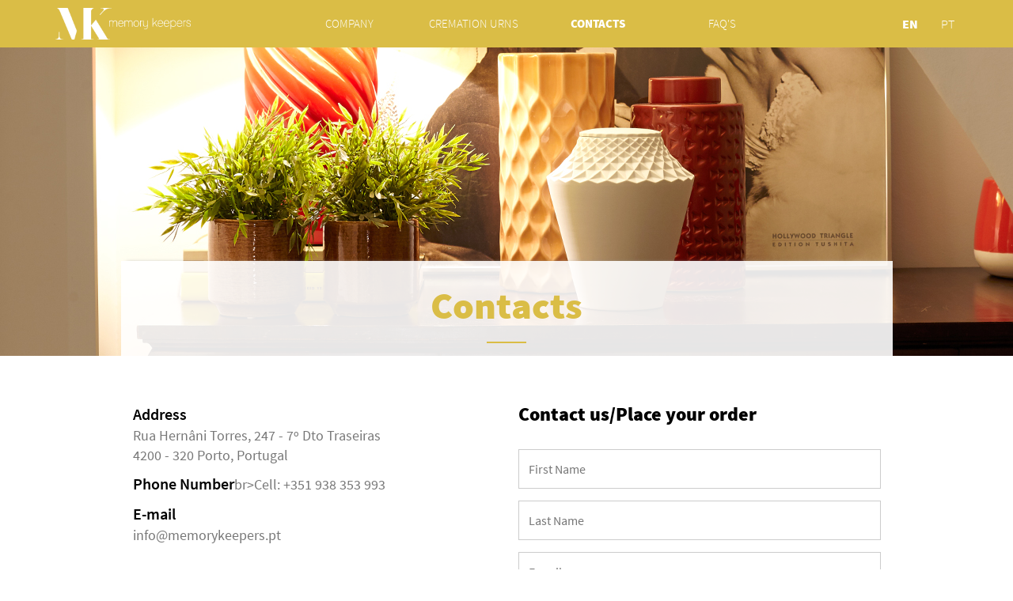

--- FILE ---
content_type: text/html; charset=UTF-8
request_url: https://www.memorykeepers.pt/en/contacts/
body_size: 2582
content:
<!DOCTYPE html>
<html>
<head>
    <meta charset="utf-8">
    <meta http-equiv="X-UA-Compatible" content="IE=edge,chrome=1">
    <meta name="viewport" content="width=device-width, initial-scale=1">
    
    <meta name="theme-color" content="#dabd46" ><meta charset="utf-8"><title>Contacts - Memory Keepers</title><meta name="description" content="Contact us / Place your order" ><meta name="keywords" content="urns, urn, cremation, ash, ashes, cremation, cremation urn, funeral, burial, grave, funerary monuments" ><meta name="author" content="https://pt-pt.facebook.com/mkmemorykeepers/" ><link rel="image_src" href="/resources/img/metadata/metadata-memorykeepers-contacts.jpg"><link rel="canonical" href="https://www.memorykeepers.pt/en/contacts"><link rel="apple-touch-icon" href="https://www.memorykeepers.pt/resources/img/icons/favicon.png"><link rel="icon" href="https://www.memorykeepers.pt/resources/img/icons/favicon.png"><!--[if IE]><link rel="shortcut icon" href="http://www.memorykeepers.pt/resources/img/icons/favicon.png"><![endif]--><meta name="msapplication-TileColor" content="#dabd46" ><meta name="msapplication-TileImage" content="http://www.memorykeepers.pt/resources/img/icons/favicon.png" ><meta property="og:url" content="http://www.memorykeepers.pt/en/contacts" ><meta property="og:title" content="Contacts - Memory Keepers" ><meta property="og:description" content="Contact us / Place your order" ><meta property="og:locale" content="pt" ><meta property="og:site_name" content="Memory Keepers" ><meta property="og:image" content="/resources/img/metadata/metadata-memorykeepers-contacts.jpg" ><meta property="og:type" content="website" ><meta itemprop="name" content="Contacts - Memory Keepers"><meta itemprop="description" content="Contact us / Place your order"><meta itemprop="image" content="/resources/img/metadata/metadata-memorykeepers-contacts.jpg"><meta name="twitter:card" content="summary_large_image" ><meta name="twitter:title" content="Contacts - Memory Keepers" ><meta name="twitter:description" content="Contact us / Place your order" ><meta name="twitter:image" content="/resources/img/metadata/metadata-memorykeepers-contacts.jpg" ><script type="application/ld+json"> [{"@context":"http:\/\/schema.org","@type":"WebSite","url":"http:\/\/www.memorykeepers.pt","image":"\/resources\/img\/metadata\/metadata-memorykeepers-contacts.jpg","sameAs":["https:\/\/pt-pt.facebook.com\/mkmemorykeepers\/"]}]</script>    
	
	<link rel="stylesheet" type="text/css" href="/resources/css/dist/main.min.css"/>
</head>
<body>
	<div class="body-content" data-page="contacts">
		
<header class="header">
	<div class="container">
		<div class="row">
			<!-- Logo -->
			<div class="col-xs-4 col-sm-2 col-md-3">
				<div class="logo-container">
					<a href="/en">
						<img src="/resources/img/logos/mk-big.png" alt="memory-keepers-logo" class="logo visible-md visible-lg">
						<img src="/resources/img/logos/mk-small.png" alt="memory-keepers-logo" class="logo visible-xs visible-sm">
					</a>
				</div>
			</div>
			<div class="col-xs-9 visible-md visible-lg">
				<div class="row">
					<div class="col-xs-9 menu-container menu-center">
						<div class="menu-list nav">

							<ul>
								<li class="menu-entry" id="me1">
									<a href="/en/company">company</a>
								</li>
								<li class="menu-entry" id="me2">
									<a href="/en/urns">CREMATION URNS</a>
									<ul class="nav-subnav">
										<li><a href="/en/urns/blossum-lotus">BLOSSOM LOTUS</a></li>
										<li><a href="/en/urns/nephesh">NEPHESH</a></li>
										<li><a href="/en/urns/diamond">DIAMOND</a></li>
										<li><a href="/en/urns/saudade">SAUDADE</a></li>
										<li><a href="/en/urns/viatoria">VIATORIA</a></li>
										<li><a href="/en/urns/lira">LIRA</a></li>
									</ul>
								</li>
								<li class="menu-entry" id="me4">
									<a href="/en/contacts">Contacts</a>
								</li>
								<li class="menu-entry" id="me5">
									<a href="/en/faqs">FAQ'S</a>
								</li>
							</ul>

						</div>
					</div>
					<div class="col-xs-offset-1 col-xs-2 menu-container menu-right">
						<div class="menu-list">
							<div class="menu-entry social-content" id="me6">
								<!--<a href="#" target="_blank" class="hidden"><div class="icn icn-fb"></div></a>
								<a href="#" target="_blank" class="hidden"><div class="icn icn-tw"></div></a>-->
								<div class="langs">
									<div class="row">
										<div class="col-xs-6 npr">
											<div class="lang select">en</div>
										</div>
										<div class="col-xs-6">
																									<a class="lang second" id="first" href="/pt/contactos/">PT</a>
																						</div>
									</div>
								</div>
							</div>
						</div>
					</div>
				</div>
			</div>
		</div>
	</div>
	<!-- mobile -->
	<div class="overlay overlay-scale">
		<div class="overlay-close"></div>
		<div class="mobile-container">
			<ul>
				<li class="menu-mobile-entry" id="mme1"><a href="/en/company"><span>company</span></a></li>
				<li class="menu-mobile-entry" id="mme2"><a href="/en/urns"><span>CREMATION URNS</span></a></li>
				<!--<li class="menu-mobile-entry" id="mme3"><a href="#"><span></span></a></li>-->
				<li class="menu-mobile-entry" id="mme4"><a href="/en/contacts"><span>Contacts</span></a></li>
				<li class="menu-mobile-entry" id="mme5"><a href="/en/faqs"><span>FAQ'S</span></a></li>
			</ul>
			<div class="social-content hidden">
				<a href="#" target="_blank"><div class="icn icn-fb"></div></a>
				<a href="#" target="_blank"><div class="icn icn-tw"></div></a>
			</div>
			<div class="langs">
				<div class="lang select">en</div>
											<a class="lang second" href="/pt/contactos/">PT</a>
								</div>
		</div>
	</div>
	<div id="trigger-overlay" class="visible-xs visible-sm">
		<div class="icn icn-close"></div>
	</div>
</header>		<div class="contacts-content">
	<section class="tv"><div class="top-page-content">
	<div class="tv" data-stellar-ratio="0.3">
						<div class="bckg contacts"></div>	
			</div>
</div></section>
	<section class="mv"><div class="ttl-card">
	<div class="container">
		<div class="row">
			<div class="col-xs-12 col-md-offset-1 col-md-10 card">
				<div class="ttl">
					<h1>Contacts</h1>
					<hr class="line">
				</div>
			</div>
		</div>
	</div>
</div>
<div class="cnt-a-content">
	<div class="container">
		<div class="row">
			<div class="col-xs-12 col-md-offset-1 col-md-5">
				<div class="top-description">
					<p><span>Address</span><br>Rua Hern&#226;ni Torres, 247 - 7&#186; Dto Traseiras<br>4200 - 320 Porto, Portugal</p>
					<p><span>Phone Number</span>br>Cell: +351 938 353 993</p>
					<p><span>E-mail</span><br><a href="/cdn-cgi/l/email-protection" class="__cf_email__" data-cfemail="a1c8cfc7cee1ccc4ccced3d8cac4c4d1c4d3d28fd1d5">[email&#160;protected]</a></p>
					<!--<p><span>Coordenadas GPS</span><br></p>-->
				</div>
			</div>
			<!--<div class="col-xs-12 hidden">
				<div class="social">
					<a href="#"><div class="icn fb"></div></a>
					<span></span>
					<a href="#"><div class="icn tw"></div></a>
				</div>
			</div>-->
			<div class="col-xs-12 col-sm-offset-1 col-sm-10 col-md-offset-0 col-md-5">
				<div class="contacts-form">
					<h1 class="contact-title">Contact us/Place your order</h1>
					<form action="" id="form-contact" method="post" autocomplete="on">
						<div class="fname form-group">
							<input id="input-fname" class="form-control" placeholder="First Name">
						</div>
						<div class="lname form-group">
							<input id="input-lname" class="form-control" placeholder="Last Name">
						</div>
						<div class="email form-group">
							<input id="input-email" type="email" class="form-control" placeholder="E-mail">
						</div>
						<div class="message form-group">
							<textarea type="text" class="form-control" id="input-message" placeholder="Message"></textarea>
						</div>
						<div class="button-container">
							<button class="button-submit" type="submit"><span>Submit</span><div class="effect"></div></button>
							<div class="message-container">
								<div class="hidden" id="error-filds">*Blank form fields!</div>
								<div class="hidden" id="error-bd">*Error when submitting the application, try again later!</div>
							</div>
						</div>
					</form>
				</div>
			</div>
		</div>
	</div>
</div>
</section>
</div>		<footer class="footer" data-page="contacts">
	<div class="container">
				<div class="row">
			<div class="col-xs-12">
				<div class="copy">
					<p>Copyright 2026, Memory Keepers. <span class="br"><br></span>
					Design by <a href="http://www.ulahlah.com/" target="_blank"><span>Ulahlah</span></a>, brought to life by <a href="http://www.youongroup.com/" target="_blank"><span>YouOn</span></a></p>
				</div>
			</div>
		</div>
	</div>
</footer>	</div>

	
	<script data-cfasync="false" src="/cdn-cgi/scripts/5c5dd728/cloudflare-static/email-decode.min.js"></script><script type="text/javascript" src="/resources/js/dist/app.min.js"></script>
<script defer src="https://static.cloudflareinsights.com/beacon.min.js/vcd15cbe7772f49c399c6a5babf22c1241717689176015" integrity="sha512-ZpsOmlRQV6y907TI0dKBHq9Md29nnaEIPlkf84rnaERnq6zvWvPUqr2ft8M1aS28oN72PdrCzSjY4U6VaAw1EQ==" data-cf-beacon='{"version":"2024.11.0","token":"08f51d95fecd41d69187d90580dce146","r":1,"server_timing":{"name":{"cfCacheStatus":true,"cfEdge":true,"cfExtPri":true,"cfL4":true,"cfOrigin":true,"cfSpeedBrain":true},"location_startswith":null}}' crossorigin="anonymous"></script>
</body>
</html>

--- FILE ---
content_type: text/css
request_url: https://www.memorykeepers.pt/resources/css/dist/main.min.css
body_size: 26536
content:
.label,sub,sup{vertical-align:baseline}hr,img{border:0}.slick-slider,html{-webkit-tap-highlight-color:transparent}body,figure{margin:0}.btn-group>.btn-group,.btn-toolbar .btn,.btn-toolbar .btn-group,.btn-toolbar .input-group,.col-xs-1,.col-xs-10,.col-xs-11,.col-xs-12,.col-xs-2,.col-xs-3,.col-xs-4,.col-xs-5,.col-xs-6,.col-xs-7,.col-xs-8,.col-xs-9,.dropdown-menu{float:left}.btn,.slick-slider{-webkit-user-select:none;-moz-user-select:none;-ms-user-select:none}.navbar-fixed-bottom .navbar-collapse,.navbar-fixed-top .navbar-collapse,.pre-scrollable{max-height:340px}html{font-family:sans-serif;-webkit-text-size-adjust:100%;-ms-text-size-adjust:100%}article,aside,details,figcaption,figure,footer,header,hgroup,main,menu,nav,section,summary{display:block}audio,canvas,progress,video{display:inline-block;vertical-align:baseline}audio:not([controls]){display:none;height:0}[hidden],template{display:none}a{background-color:transparent}a:active,a:hover{outline:0}b,optgroup,strong{font-weight:700}dfn{font-style:italic}h1{margin:.67em 0}mark{color:#000;background:#ff0}sub,sup{position:relative;font-size:75%;line-height:0}sup{top:-.5em}sub{bottom:-.25em}img{vertical-align:middle}svg:not(:root){overflow:hidden}hr{height:0;-webkit-box-sizing:content-box;-moz-box-sizing:content-box;box-sizing:content-box}*,:after,:before,input[type=checkbox],input[type=radio]{-webkit-box-sizing:border-box;-moz-box-sizing:border-box}pre,textarea{overflow:auto}code,kbd,pre,samp{font-size:1em}button,input,optgroup,select,textarea{margin:0;font:inherit;color:inherit}.glyphicon,address{font-style:normal}button{overflow:visible}button,select{text-transform:none}button,html input[type=button],input[type=reset],input[type=submit]{-webkit-appearance:button;cursor:pointer}button[disabled],html input[disabled]{cursor:default}button::-moz-focus-inner,input::-moz-focus-inner{padding:0;border:0}input[type=checkbox],input[type=radio]{box-sizing:border-box;padding:0}input[type=number]::-webkit-inner-spin-button,input[type=number]::-webkit-outer-spin-button{height:auto}input[type=search]::-webkit-search-cancel-button,input[type=search]::-webkit-search-decoration{-webkit-appearance:none}table{border-spacing:0;border-collapse:collapse}td,th{padding:0}@media print{blockquote,img,pre,tr{page-break-inside:avoid}*,:after,:before{color:#000!important;text-shadow:none!important;background:0 0!important;-webkit-box-shadow:none!important;box-shadow:none!important}a,a:visited{text-decoration:underline}a[href]:after{content:" (" attr(href) ")"}abbr[title]:after{content:" (" attr(title) ")"}a[href^="javascript:"]:after,a[href^="#"]:after{content:""}blockquote,pre{border:1px solid #999}thead{display:table-header-group}img{max-width:100%!important}h2,h3,p{orphans:3;widows:3}h2,h3{page-break-after:avoid}.navbar{display:none}.btn>.caret,.dropup>.btn>.caret{border-top-color:#000!important}.label{border:1px solid #000}.table{border-collapse:collapse!important}.table td,.table th{background-color:#fff!important}.table-bordered td,.table-bordered th{border:1px solid #ddd!important}}.dropdown-menu,.modal-content{-webkit-background-clip:padding-box}.btn,.btn-danger.active,.btn-danger:active,.btn-default.active,.btn-default:active,.btn-info.active,.btn-info:active,.btn-primary.active,.btn-primary:active,.btn-warning.active,.btn-warning:active,.btn.active,.btn:active,.dropdown-menu>.disabled>a:focus,.dropdown-menu>.disabled>a:hover,.form-control,.navbar-toggle,.open>.dropdown-toggle.btn-danger,.open>.dropdown-toggle.btn-default,.open>.dropdown-toggle.btn-info,.open>.dropdown-toggle.btn-primary,.open>.dropdown-toggle.btn-warning{background-image:none}.img-thumbnail,body{background-color:#fff}@font-face{font-family:'Glyphicons Halflings';src:url(../fonts/glyphicons-halflings-regular.eot);src:url(../fonts/glyphicons-halflings-regular.eot?#iefix) format('embedded-opentype'),url(../fonts/glyphicons-halflings-regular.woff2) format('woff2'),url(../fonts/glyphicons-halflings-regular.woff) format('woff'),url(../fonts/glyphicons-halflings-regular.ttf) format('truetype'),url(../fonts/glyphicons-halflings-regular.svg#glyphicons_halflingsregular) format('svg')}.glyphicon{position:relative;top:1px;display:inline-block;font-family:'Glyphicons Halflings';font-weight:400;line-height:1;-webkit-font-smoothing:antialiased;-moz-osx-font-smoothing:grayscale}.glyphicon-asterisk:before{content:"\002a"}.glyphicon-plus:before{content:"\002b"}.glyphicon-eur:before,.glyphicon-euro:before{content:"\20ac"}.glyphicon-minus:before{content:"\2212"}.glyphicon-cloud:before{content:"\2601"}.glyphicon-envelope:before{content:"\2709"}.glyphicon-pencil:before{content:"\270f"}.glyphicon-glass:before{content:"\e001"}.glyphicon-music:before{content:"\e002"}.glyphicon-search:before{content:"\e003"}.glyphicon-heart:before{content:"\e005"}.glyphicon-star:before{content:"\e006"}.glyphicon-star-empty:before{content:"\e007"}.glyphicon-user:before{content:"\e008"}.glyphicon-film:before{content:"\e009"}.glyphicon-th-large:before{content:"\e010"}.glyphicon-th:before{content:"\e011"}.glyphicon-th-list:before{content:"\e012"}.glyphicon-ok:before{content:"\e013"}.glyphicon-remove:before{content:"\e014"}.glyphicon-zoom-in:before{content:"\e015"}.glyphicon-zoom-out:before{content:"\e016"}.glyphicon-off:before{content:"\e017"}.glyphicon-signal:before{content:"\e018"}.glyphicon-cog:before{content:"\e019"}.glyphicon-trash:before{content:"\e020"}.glyphicon-home:before{content:"\e021"}.glyphicon-file:before{content:"\e022"}.glyphicon-time:before{content:"\e023"}.glyphicon-road:before{content:"\e024"}.glyphicon-download-alt:before{content:"\e025"}.glyphicon-download:before{content:"\e026"}.glyphicon-upload:before{content:"\e027"}.glyphicon-inbox:before{content:"\e028"}.glyphicon-play-circle:before{content:"\e029"}.glyphicon-repeat:before{content:"\e030"}.glyphicon-refresh:before{content:"\e031"}.glyphicon-list-alt:before{content:"\e032"}.glyphicon-lock:before{content:"\e033"}.glyphicon-flag:before{content:"\e034"}.glyphicon-headphones:before{content:"\e035"}.glyphicon-volume-off:before{content:"\e036"}.glyphicon-volume-down:before{content:"\e037"}.glyphicon-volume-up:before{content:"\e038"}.glyphicon-qrcode:before{content:"\e039"}.glyphicon-barcode:before{content:"\e040"}.glyphicon-tag:before{content:"\e041"}.glyphicon-tags:before{content:"\e042"}.glyphicon-book:before{content:"\e043"}.glyphicon-bookmark:before{content:"\e044"}.glyphicon-print:before{content:"\e045"}.glyphicon-camera:before{content:"\e046"}.glyphicon-font:before{content:"\e047"}.glyphicon-bold:before{content:"\e048"}.glyphicon-italic:before{content:"\e049"}.glyphicon-text-height:before{content:"\e050"}.glyphicon-text-width:before{content:"\e051"}.glyphicon-align-left:before{content:"\e052"}.glyphicon-align-center:before{content:"\e053"}.glyphicon-align-right:before{content:"\e054"}.glyphicon-align-justify:before{content:"\e055"}.glyphicon-list:before{content:"\e056"}.glyphicon-indent-left:before{content:"\e057"}.glyphicon-indent-right:before{content:"\e058"}.glyphicon-facetime-video:before{content:"\e059"}.glyphicon-picture:before{content:"\e060"}.glyphicon-map-marker:before{content:"\e062"}.glyphicon-adjust:before{content:"\e063"}.glyphicon-tint:before{content:"\e064"}.glyphicon-edit:before{content:"\e065"}.glyphicon-share:before{content:"\e066"}.glyphicon-check:before{content:"\e067"}.glyphicon-move:before{content:"\e068"}.glyphicon-step-backward:before{content:"\e069"}.glyphicon-fast-backward:before{content:"\e070"}.glyphicon-backward:before{content:"\e071"}.glyphicon-play:before{content:"\e072"}.glyphicon-pause:before{content:"\e073"}.glyphicon-stop:before{content:"\e074"}.glyphicon-forward:before{content:"\e075"}.glyphicon-fast-forward:before{content:"\e076"}.glyphicon-step-forward:before{content:"\e077"}.glyphicon-eject:before{content:"\e078"}.glyphicon-chevron-left:before{content:"\e079"}.glyphicon-chevron-right:before{content:"\e080"}.glyphicon-plus-sign:before{content:"\e081"}.glyphicon-minus-sign:before{content:"\e082"}.glyphicon-remove-sign:before{content:"\e083"}.glyphicon-ok-sign:before{content:"\e084"}.glyphicon-question-sign:before{content:"\e085"}.glyphicon-info-sign:before{content:"\e086"}.glyphicon-screenshot:before{content:"\e087"}.glyphicon-remove-circle:before{content:"\e088"}.glyphicon-ok-circle:before{content:"\e089"}.glyphicon-ban-circle:before{content:"\e090"}.glyphicon-arrow-left:before{content:"\e091"}.glyphicon-arrow-right:before{content:"\e092"}.glyphicon-arrow-up:before{content:"\e093"}.glyphicon-arrow-down:before{content:"\e094"}.glyphicon-share-alt:before{content:"\e095"}.glyphicon-resize-full:before{content:"\e096"}.glyphicon-resize-small:before{content:"\e097"}.glyphicon-exclamation-sign:before{content:"\e101"}.glyphicon-gift:before{content:"\e102"}.glyphicon-leaf:before{content:"\e103"}.glyphicon-fire:before{content:"\e104"}.glyphicon-eye-open:before{content:"\e105"}.glyphicon-eye-close:before{content:"\e106"}.glyphicon-warning-sign:before{content:"\e107"}.glyphicon-plane:before{content:"\e108"}.glyphicon-calendar:before{content:"\e109"}.glyphicon-random:before{content:"\e110"}.glyphicon-comment:before{content:"\e111"}.glyphicon-magnet:before{content:"\e112"}.glyphicon-chevron-up:before{content:"\e113"}.glyphicon-chevron-down:before{content:"\e114"}.glyphicon-retweet:before{content:"\e115"}.glyphicon-shopping-cart:before{content:"\e116"}.glyphicon-folder-close:before{content:"\e117"}.glyphicon-folder-open:before{content:"\e118"}.glyphicon-resize-vertical:before{content:"\e119"}.glyphicon-resize-horizontal:before{content:"\e120"}.glyphicon-hdd:before{content:"\e121"}.glyphicon-bullhorn:before{content:"\e122"}.glyphicon-bell:before{content:"\e123"}.glyphicon-certificate:before{content:"\e124"}.glyphicon-thumbs-up:before{content:"\e125"}.glyphicon-thumbs-down:before{content:"\e126"}.glyphicon-hand-right:before{content:"\e127"}.glyphicon-hand-left:before{content:"\e128"}.glyphicon-hand-up:before{content:"\e129"}.glyphicon-hand-down:before{content:"\e130"}.glyphicon-circle-arrow-right:before{content:"\e131"}.glyphicon-circle-arrow-left:before{content:"\e132"}.glyphicon-circle-arrow-up:before{content:"\e133"}.glyphicon-circle-arrow-down:before{content:"\e134"}.glyphicon-globe:before{content:"\e135"}.glyphicon-wrench:before{content:"\e136"}.glyphicon-tasks:before{content:"\e137"}.glyphicon-filter:before{content:"\e138"}.glyphicon-briefcase:before{content:"\e139"}.glyphicon-fullscreen:before{content:"\e140"}.glyphicon-dashboard:before{content:"\e141"}.glyphicon-paperclip:before{content:"\e142"}.glyphicon-heart-empty:before{content:"\e143"}.glyphicon-link:before{content:"\e144"}.glyphicon-phone:before{content:"\e145"}.glyphicon-pushpin:before{content:"\e146"}.glyphicon-usd:before{content:"\e148"}.glyphicon-gbp:before{content:"\e149"}.glyphicon-sort:before{content:"\e150"}.glyphicon-sort-by-alphabet:before{content:"\e151"}.glyphicon-sort-by-alphabet-alt:before{content:"\e152"}.glyphicon-sort-by-order:before{content:"\e153"}.glyphicon-sort-by-order-alt:before{content:"\e154"}.glyphicon-sort-by-attributes:before{content:"\e155"}.glyphicon-sort-by-attributes-alt:before{content:"\e156"}.glyphicon-unchecked:before{content:"\e157"}.glyphicon-expand:before{content:"\e158"}.glyphicon-collapse-down:before{content:"\e159"}.glyphicon-collapse-up:before{content:"\e160"}.glyphicon-log-in:before{content:"\e161"}.glyphicon-flash:before{content:"\e162"}.glyphicon-log-out:before{content:"\e163"}.glyphicon-new-window:before{content:"\e164"}.glyphicon-record:before{content:"\e165"}.glyphicon-save:before{content:"\e166"}.glyphicon-open:before{content:"\e167"}.glyphicon-saved:before{content:"\e168"}.glyphicon-import:before{content:"\e169"}.glyphicon-export:before{content:"\e170"}.glyphicon-send:before{content:"\e171"}.glyphicon-floppy-disk:before{content:"\e172"}.glyphicon-floppy-saved:before{content:"\e173"}.glyphicon-floppy-remove:before{content:"\e174"}.glyphicon-floppy-save:before{content:"\e175"}.glyphicon-floppy-open:before{content:"\e176"}.glyphicon-credit-card:before{content:"\e177"}.glyphicon-transfer:before{content:"\e178"}.glyphicon-cutlery:before{content:"\e179"}.glyphicon-header:before{content:"\e180"}.glyphicon-compressed:before{content:"\e181"}.glyphicon-earphone:before{content:"\e182"}.glyphicon-phone-alt:before{content:"\e183"}.glyphicon-tower:before{content:"\e184"}.glyphicon-stats:before{content:"\e185"}.glyphicon-sd-video:before{content:"\e186"}.glyphicon-hd-video:before{content:"\e187"}.glyphicon-subtitles:before{content:"\e188"}.glyphicon-sound-stereo:before{content:"\e189"}.glyphicon-sound-dolby:before{content:"\e190"}.glyphicon-sound-5-1:before{content:"\e191"}.glyphicon-sound-6-1:before{content:"\e192"}.glyphicon-sound-7-1:before{content:"\e193"}.glyphicon-copyright-mark:before{content:"\e194"}.glyphicon-registration-mark:before{content:"\e195"}.glyphicon-cloud-download:before{content:"\e197"}.glyphicon-cloud-upload:before{content:"\e198"}.glyphicon-tree-conifer:before{content:"\e199"}.glyphicon-tree-deciduous:before{content:"\e200"}.glyphicon-cd:before{content:"\e201"}.glyphicon-save-file:before{content:"\e202"}.glyphicon-open-file:before{content:"\e203"}.glyphicon-level-up:before{content:"\e204"}.glyphicon-copy:before{content:"\e205"}.glyphicon-paste:before{content:"\e206"}.glyphicon-alert:before{content:"\e209"}.glyphicon-equalizer:before{content:"\e210"}.glyphicon-king:before{content:"\e211"}.glyphicon-queen:before{content:"\e212"}.glyphicon-pawn:before{content:"\e213"}.glyphicon-bishop:before{content:"\e214"}.glyphicon-knight:before{content:"\e215"}.glyphicon-baby-formula:before{content:"\e216"}.glyphicon-tent:before{content:"\26fa"}.glyphicon-blackboard:before{content:"\e218"}.glyphicon-bed:before{content:"\e219"}.glyphicon-apple:before{content:"\f8ff"}.glyphicon-erase:before{content:"\e221"}.glyphicon-hourglass:before{content:"\231b"}.glyphicon-lamp:before{content:"\e223"}.glyphicon-duplicate:before{content:"\e224"}.glyphicon-piggy-bank:before{content:"\e225"}.glyphicon-scissors:before{content:"\e226"}.glyphicon-bitcoin:before,.glyphicon-btc:before,.glyphicon-xbt:before{content:"\e227"}.glyphicon-jpy:before,.glyphicon-yen:before{content:"\00a5"}.glyphicon-rub:before,.glyphicon-ruble:before{content:"\20bd"}.glyphicon-scale:before{content:"\e230"}.glyphicon-ice-lolly:before{content:"\e231"}.glyphicon-ice-lolly-tasted:before{content:"\e232"}.glyphicon-education:before{content:"\e233"}.glyphicon-option-horizontal:before{content:"\e234"}.glyphicon-option-vertical:before{content:"\e235"}.glyphicon-menu-hamburger:before{content:"\e236"}.glyphicon-modal-window:before{content:"\e237"}.glyphicon-oil:before{content:"\e238"}.glyphicon-grain:before{content:"\e239"}.glyphicon-sunglasses:before{content:"\e240"}.glyphicon-text-size:before{content:"\e241"}.glyphicon-text-color:before{content:"\e242"}.glyphicon-text-background:before{content:"\e243"}.glyphicon-object-align-top:before{content:"\e244"}.glyphicon-object-align-bottom:before{content:"\e245"}.glyphicon-object-align-horizontal:before{content:"\e246"}.glyphicon-object-align-left:before{content:"\e247"}.glyphicon-object-align-vertical:before{content:"\e248"}.glyphicon-object-align-right:before{content:"\e249"}.glyphicon-triangle-right:before{content:"\e250"}.glyphicon-triangle-left:before{content:"\e251"}.glyphicon-triangle-bottom:before{content:"\e252"}.glyphicon-triangle-top:before{content:"\e253"}.glyphicon-console:before{content:"\e254"}.glyphicon-superscript:before{content:"\e255"}.glyphicon-subscript:before{content:"\e256"}.glyphicon-menu-left:before{content:"\e257"}.glyphicon-menu-right:before{content:"\e258"}.glyphicon-menu-down:before{content:"\e259"}.glyphicon-menu-up:before{content:"\e260"}*,:after,:before{box-sizing:border-box}html{font-size:10px}body{font-family:"Helvetica Neue",Helvetica,Arial,sans-serif;font-size:14px;line-height:1.42857143;color:#333}button,input,select,textarea{font-family:inherit;font-size:inherit;line-height:inherit}a{color:#337ab7;text-decoration:none}a:focus,a:hover{color:#23527c;text-decoration:underline}a:focus{outline:dotted thin;outline:-webkit-focus-ring-color auto 5px;outline-offset:-2px}.carousel-inner>.item>a>img,.carousel-inner>.item>img,.img-responsive,.thumbnail a>img,.thumbnail>img{display:block;max-width:100%;height:auto}.img-rounded{border-radius:6px}.img-thumbnail{display:inline-block;max-width:100%;height:auto;padding:4px;line-height:1.42857143;border:1px solid #ddd;border-radius:4px;-webkit-transition:all .2s ease-in-out;-o-transition:all .2s ease-in-out;transition:all .2s ease-in-out}.img-circle{border-radius:50%}hr{margin-top:20px;margin-bottom:20px;border-top:1px solid #eee}.sr-only{position:absolute;width:1px;height:1px;padding:0;margin:-1px;overflow:hidden;clip:rect(0,0,0,0);border:0}.sr-only-focusable:active,.sr-only-focusable:focus{position:static;width:auto;height:auto;margin:0;overflow:visible;clip:auto}[role=button]{cursor:pointer}.h1,.h2,.h3,.h4,.h5,.h6,h1,h2,h3,h4,h5,h6{font-family:inherit;font-weight:500;line-height:1.1;color:inherit}.h1 .small,.h1 small,.h2 .small,.h2 small,.h3 .small,.h3 small,.h4 .small,.h4 small,.h5 .small,.h5 small,.h6 .small,.h6 small,h1 .small,h1 small,h2 .small,h2 small,h3 .small,h3 small,h4 .small,h4 small,h5 .small,h5 small,h6 .small,h6 small{font-weight:400;line-height:1;color:#777}.h1,.h2,.h3,h1,h2,h3{margin-top:20px;margin-bottom:10px}.h1 .small,.h1 small,.h2 .small,.h2 small,.h3 .small,.h3 small,h1 .small,h1 small,h2 .small,h2 small,h3 .small,h3 small{font-size:65%}.h4,.h5,.h6,h4,h5,h6{margin-top:10px;margin-bottom:10px}.h4 .small,.h4 small,.h5 .small,.h5 small,.h6 .small,.h6 small,h4 .small,h4 small,h5 .small,h5 small,h6 .small,h6 small{font-size:75%}.h1,h1{font-size:36px}.h2,h2{font-size:30px}.h3,h3{font-size:24px}.h4,h4{font-size:18px}.h5,h5{font-size:14px}.h6,h6{font-size:12px}p{margin:0 0 10px}.lead{margin-bottom:20px;font-size:16px;font-weight:300;line-height:1.4}dt,kbd kbd,label{font-weight:700}address,blockquote .small,blockquote footer,blockquote small,dd,dt,pre{line-height:1.42857143}@media (min-width:768px){.lead{font-size:21px}}.small,small{font-size:85%}.mark,mark{padding:.2em;background-color:#fcf8e3}.list-inline,.list-unstyled{padding-left:0;list-style:none}.text-left{text-align:left}.text-right{text-align:right}.text-center{text-align:center}.text-justify{text-align:justify}.text-nowrap{white-space:nowrap}.text-lowercase{text-transform:lowercase}.text-uppercase{text-transform:uppercase}.text-capitalize{text-transform:capitalize}.text-muted{color:#777}.text-primary{color:#337ab7}a.text-primary:focus,a.text-primary:hover{color:#286090}.text-success{color:#3c763d}a.text-success:focus,a.text-success:hover{color:#2b542c}.text-info{color:#31708f}a.text-info:focus,a.text-info:hover{color:#245269}.text-warning{color:#8a6d3b}a.text-warning:focus,a.text-warning:hover{color:#66512c}.text-danger{color:#a94442}a.text-danger:focus,a.text-danger:hover{color:#843534}.bg-primary{color:#fff;background-color:#337ab7}a.bg-primary:focus,a.bg-primary:hover{background-color:#286090}.bg-success{background-color:#dff0d8}a.bg-success:focus,a.bg-success:hover{background-color:#c1e2b3}.bg-info{background-color:#d9edf7}a.bg-info:focus,a.bg-info:hover{background-color:#afd9ee}.bg-warning{background-color:#fcf8e3}a.bg-warning:focus,a.bg-warning:hover{background-color:#f7ecb5}.bg-danger{background-color:#f2dede}a.bg-danger:focus,a.bg-danger:hover{background-color:#e4b9b9}pre code,table{background-color:transparent}.page-header{padding-bottom:9px;margin:40px 0 20px;border-bottom:1px solid #eee}dl,ol,ul{margin-top:0}blockquote ol:last-child,blockquote p:last-child,blockquote ul:last-child,ol ol,ol ul,ul ol,ul ul{margin-bottom:0}address,dl{margin-bottom:20px}ol,ul{margin-bottom:10px}.list-inline{margin-left:-5px}.list-inline>li{display:inline-block;padding-right:5px;padding-left:5px}dd{margin-left:0}@media (min-width:768px){.dl-horizontal dt{float:left;width:160px;overflow:hidden;clear:left;text-align:right;text-overflow:ellipsis;white-space:nowrap}.dl-horizontal dd{margin-left:180px}.container{width:750px}}abbr[data-original-title],abbr[title]{cursor:help;border-bottom:1px dotted #777}.initialism{font-size:90%;text-transform:uppercase}blockquote{padding:10px 20px;margin:0 0 20px;font-size:17.5px;border-left:5px solid #eee}blockquote .small,blockquote footer,blockquote small{display:block;font-size:80%;color:#777}legend,pre{display:block;color:#333}blockquote .small:before,blockquote footer:before,blockquote small:before{content:'\2014 \00A0'}.blockquote-reverse,blockquote.pull-right{padding-right:15px;padding-left:0;text-align:right;border-right:5px solid #eee;border-left:0}code,kbd{padding:2px 4px;font-size:90%}caption,th{text-align:left}.blockquote-reverse .small:before,.blockquote-reverse footer:before,.blockquote-reverse small:before,blockquote.pull-right .small:before,blockquote.pull-right footer:before,blockquote.pull-right small:before{content:''}.blockquote-reverse .small:after,.blockquote-reverse footer:after,.blockquote-reverse small:after,blockquote.pull-right .small:after,blockquote.pull-right footer:after,blockquote.pull-right small:after{content:'\00A0 \2014'}code,kbd,pre,samp{font-family:Menlo,Monaco,Consolas,"Courier New",monospace}code{color:#c7254e;background-color:#f9f2f4;border-radius:4px}kbd{color:#fff;background-color:#333;border-radius:3px;-webkit-box-shadow:inset 0 -1px 0 rgba(0,0,0,.25);box-shadow:inset 0 -1px 0 rgba(0,0,0,.25)}kbd kbd{padding:0;font-size:100%;-webkit-box-shadow:none;box-shadow:none}pre{padding:9.5px;margin:0 0 10px;font-size:13px;word-break:break-all;word-wrap:break-word;background-color:#f5f5f5;border:1px solid #ccc;border-radius:4px}.container,.container-fluid{margin-right:auto;margin-left:auto}pre code{padding:0;font-size:inherit;color:inherit;white-space:pre-wrap;border-radius:0}.container,.container-fluid{padding-right:15px;padding-left:15px}.pre-scrollable{overflow-y:scroll}@media (min-width:992px){.container{width:970px}}@media (min-width:1200px){.container{width:1170px}}.row{margin-right:-15px;margin-left:-15px}.col-lg-1,.col-lg-10,.col-lg-11,.col-lg-12,.col-lg-2,.col-lg-3,.col-lg-4,.col-lg-5,.col-lg-6,.col-lg-7,.col-lg-8,.col-lg-9,.col-md-1,.col-md-10,.col-md-11,.col-md-12,.col-md-2,.col-md-3,.col-md-4,.col-md-5,.col-md-6,.col-md-7,.col-md-8,.col-md-9,.col-sm-1,.col-sm-10,.col-sm-11,.col-sm-12,.col-sm-2,.col-sm-3,.col-sm-4,.col-sm-5,.col-sm-6,.col-sm-7,.col-sm-8,.col-sm-9,.col-xs-1,.col-xs-10,.col-xs-11,.col-xs-12,.col-xs-2,.col-xs-3,.col-xs-4,.col-xs-5,.col-xs-6,.col-xs-7,.col-xs-8,.col-xs-9{position:relative;min-height:1px;padding-right:15px;padding-left:15px}.col-xs-12{width:100%}.col-xs-11{width:91.66666667%}.col-xs-10{width:83.33333333%}.col-xs-9{width:75%}.col-xs-8{width:66.66666667%}.col-xs-7{width:58.33333333%}.col-xs-6{width:50%}.col-xs-5{width:41.66666667%}.col-xs-4{width:33.33333333%}.col-xs-3{width:25%}.col-xs-2{width:16.66666667%}.col-xs-1{width:8.33333333%}.col-xs-pull-12{right:100%}.col-xs-pull-11{right:91.66666667%}.col-xs-pull-10{right:83.33333333%}.col-xs-pull-9{right:75%}.col-xs-pull-8{right:66.66666667%}.col-xs-pull-7{right:58.33333333%}.col-xs-pull-6{right:50%}.col-xs-pull-5{right:41.66666667%}.col-xs-pull-4{right:33.33333333%}.col-xs-pull-3{right:25%}.col-xs-pull-2{right:16.66666667%}.col-xs-pull-1{right:8.33333333%}.col-xs-pull-0{right:auto}.col-xs-push-12{left:100%}.col-xs-push-11{left:91.66666667%}.col-xs-push-10{left:83.33333333%}.col-xs-push-9{left:75%}.col-xs-push-8{left:66.66666667%}.col-xs-push-7{left:58.33333333%}.col-xs-push-6{left:50%}.col-xs-push-5{left:41.66666667%}.col-xs-push-4{left:33.33333333%}.col-xs-push-3{left:25%}.col-xs-push-2{left:16.66666667%}.col-xs-push-1{left:8.33333333%}.col-xs-push-0{left:auto}.col-xs-offset-12{margin-left:100%}.col-xs-offset-11{margin-left:91.66666667%}.col-xs-offset-10{margin-left:83.33333333%}.col-xs-offset-9{margin-left:75%}.col-xs-offset-8{margin-left:66.66666667%}.col-xs-offset-7{margin-left:58.33333333%}.col-xs-offset-6{margin-left:50%}.col-xs-offset-5{margin-left:41.66666667%}.col-xs-offset-4{margin-left:33.33333333%}.col-xs-offset-3{margin-left:25%}.col-xs-offset-2{margin-left:16.66666667%}.col-xs-offset-1{margin-left:8.33333333%}.col-xs-offset-0{margin-left:0}@media (min-width:768px){.col-sm-1,.col-sm-10,.col-sm-11,.col-sm-12,.col-sm-2,.col-sm-3,.col-sm-4,.col-sm-5,.col-sm-6,.col-sm-7,.col-sm-8,.col-sm-9{float:left}.col-sm-12{width:100%}.col-sm-11{width:91.66666667%}.col-sm-10{width:83.33333333%}.col-sm-9{width:75%}.col-sm-8{width:66.66666667%}.col-sm-7{width:58.33333333%}.col-sm-6{width:50%}.col-sm-5{width:41.66666667%}.col-sm-4{width:33.33333333%}.col-sm-3{width:25%}.col-sm-2{width:16.66666667%}.col-sm-1{width:8.33333333%}.col-sm-pull-12{right:100%}.col-sm-pull-11{right:91.66666667%}.col-sm-pull-10{right:83.33333333%}.col-sm-pull-9{right:75%}.col-sm-pull-8{right:66.66666667%}.col-sm-pull-7{right:58.33333333%}.col-sm-pull-6{right:50%}.col-sm-pull-5{right:41.66666667%}.col-sm-pull-4{right:33.33333333%}.col-sm-pull-3{right:25%}.col-sm-pull-2{right:16.66666667%}.col-sm-pull-1{right:8.33333333%}.col-sm-pull-0{right:auto}.col-sm-push-12{left:100%}.col-sm-push-11{left:91.66666667%}.col-sm-push-10{left:83.33333333%}.col-sm-push-9{left:75%}.col-sm-push-8{left:66.66666667%}.col-sm-push-7{left:58.33333333%}.col-sm-push-6{left:50%}.col-sm-push-5{left:41.66666667%}.col-sm-push-4{left:33.33333333%}.col-sm-push-3{left:25%}.col-sm-push-2{left:16.66666667%}.col-sm-push-1{left:8.33333333%}.col-sm-push-0{left:auto}.col-sm-offset-12{margin-left:100%}.col-sm-offset-11{margin-left:91.66666667%}.col-sm-offset-10{margin-left:83.33333333%}.col-sm-offset-9{margin-left:75%}.col-sm-offset-8{margin-left:66.66666667%}.col-sm-offset-7{margin-left:58.33333333%}.col-sm-offset-6{margin-left:50%}.col-sm-offset-5{margin-left:41.66666667%}.col-sm-offset-4{margin-left:33.33333333%}.col-sm-offset-3{margin-left:25%}.col-sm-offset-2{margin-left:16.66666667%}.col-sm-offset-1{margin-left:8.33333333%}.col-sm-offset-0{margin-left:0}}@media (min-width:992px){.col-md-1,.col-md-10,.col-md-11,.col-md-12,.col-md-2,.col-md-3,.col-md-4,.col-md-5,.col-md-6,.col-md-7,.col-md-8,.col-md-9{float:left}.col-md-12{width:100%}.col-md-11{width:91.66666667%}.col-md-10{width:83.33333333%}.col-md-9{width:75%}.col-md-8{width:66.66666667%}.col-md-7{width:58.33333333%}.col-md-6{width:50%}.col-md-5{width:41.66666667%}.col-md-4{width:33.33333333%}.col-md-3{width:25%}.col-md-2{width:16.66666667%}.col-md-1{width:8.33333333%}.col-md-pull-12{right:100%}.col-md-pull-11{right:91.66666667%}.col-md-pull-10{right:83.33333333%}.col-md-pull-9{right:75%}.col-md-pull-8{right:66.66666667%}.col-md-pull-7{right:58.33333333%}.col-md-pull-6{right:50%}.col-md-pull-5{right:41.66666667%}.col-md-pull-4{right:33.33333333%}.col-md-pull-3{right:25%}.col-md-pull-2{right:16.66666667%}.col-md-pull-1{right:8.33333333%}.col-md-pull-0{right:auto}.col-md-push-12{left:100%}.col-md-push-11{left:91.66666667%}.col-md-push-10{left:83.33333333%}.col-md-push-9{left:75%}.col-md-push-8{left:66.66666667%}.col-md-push-7{left:58.33333333%}.col-md-push-6{left:50%}.col-md-push-5{left:41.66666667%}.col-md-push-4{left:33.33333333%}.col-md-push-3{left:25%}.col-md-push-2{left:16.66666667%}.col-md-push-1{left:8.33333333%}.col-md-push-0{left:auto}.col-md-offset-12{margin-left:100%}.col-md-offset-11{margin-left:91.66666667%}.col-md-offset-10{margin-left:83.33333333%}.col-md-offset-9{margin-left:75%}.col-md-offset-8{margin-left:66.66666667%}.col-md-offset-7{margin-left:58.33333333%}.col-md-offset-6{margin-left:50%}.col-md-offset-5{margin-left:41.66666667%}.col-md-offset-4{margin-left:33.33333333%}.col-md-offset-3{margin-left:25%}.col-md-offset-2{margin-left:16.66666667%}.col-md-offset-1{margin-left:8.33333333%}.col-md-offset-0{margin-left:0}}@media (min-width:1200px){.col-lg-1,.col-lg-10,.col-lg-11,.col-lg-12,.col-lg-2,.col-lg-3,.col-lg-4,.col-lg-5,.col-lg-6,.col-lg-7,.col-lg-8,.col-lg-9{float:left}.col-lg-12{width:100%}.col-lg-11{width:91.66666667%}.col-lg-10{width:83.33333333%}.col-lg-9{width:75%}.col-lg-8{width:66.66666667%}.col-lg-7{width:58.33333333%}.col-lg-6{width:50%}.col-lg-5{width:41.66666667%}.col-lg-4{width:33.33333333%}.col-lg-3{width:25%}.col-lg-2{width:16.66666667%}.col-lg-1{width:8.33333333%}.col-lg-pull-12{right:100%}.col-lg-pull-11{right:91.66666667%}.col-lg-pull-10{right:83.33333333%}.col-lg-pull-9{right:75%}.col-lg-pull-8{right:66.66666667%}.col-lg-pull-7{right:58.33333333%}.col-lg-pull-6{right:50%}.col-lg-pull-5{right:41.66666667%}.col-lg-pull-4{right:33.33333333%}.col-lg-pull-3{right:25%}.col-lg-pull-2{right:16.66666667%}.col-lg-pull-1{right:8.33333333%}.col-lg-pull-0{right:auto}.col-lg-push-12{left:100%}.col-lg-push-11{left:91.66666667%}.col-lg-push-10{left:83.33333333%}.col-lg-push-9{left:75%}.col-lg-push-8{left:66.66666667%}.col-lg-push-7{left:58.33333333%}.col-lg-push-6{left:50%}.col-lg-push-5{left:41.66666667%}.col-lg-push-4{left:33.33333333%}.col-lg-push-3{left:25%}.col-lg-push-2{left:16.66666667%}.col-lg-push-1{left:8.33333333%}.col-lg-push-0{left:auto}.col-lg-offset-12{margin-left:100%}.col-lg-offset-11{margin-left:91.66666667%}.col-lg-offset-10{margin-left:83.33333333%}.col-lg-offset-9{margin-left:75%}.col-lg-offset-8{margin-left:66.66666667%}.col-lg-offset-7{margin-left:58.33333333%}.col-lg-offset-6{margin-left:50%}.col-lg-offset-5{margin-left:41.66666667%}.col-lg-offset-4{margin-left:33.33333333%}.col-lg-offset-3{margin-left:25%}.col-lg-offset-2{margin-left:16.66666667%}.col-lg-offset-1{margin-left:8.33333333%}.col-lg-offset-0{margin-left:0}}caption{padding-top:8px;padding-bottom:8px;color:#777}.table{width:100%;max-width:100%;margin-bottom:20px}.table>tbody>tr>td,.table>tbody>tr>th,.table>tfoot>tr>td,.table>tfoot>tr>th,.table>thead>tr>td,.table>thead>tr>th{padding:8px;line-height:1.42857143;vertical-align:top;border-top:1px solid #ddd}.table>thead>tr>th{vertical-align:bottom;border-bottom:2px solid #ddd}.table>caption+thead>tr:first-child>td,.table>caption+thead>tr:first-child>th,.table>colgroup+thead>tr:first-child>td,.table>colgroup+thead>tr:first-child>th,.table>thead:first-child>tr:first-child>td,.table>thead:first-child>tr:first-child>th{border-top:0}.table>tbody+tbody{border-top:2px solid #ddd}.table .table{background-color:#fff}.table-condensed>tbody>tr>td,.table-condensed>tbody>tr>th,.table-condensed>tfoot>tr>td,.table-condensed>tfoot>tr>th,.table-condensed>thead>tr>td,.table-condensed>thead>tr>th{padding:5px}.table-bordered,.table-bordered>tbody>tr>td,.table-bordered>tbody>tr>th,.table-bordered>tfoot>tr>td,.table-bordered>tfoot>tr>th,.table-bordered>thead>tr>td,.table-bordered>thead>tr>th{border:1px solid #ddd}.table-bordered>thead>tr>td,.table-bordered>thead>tr>th{border-bottom-width:2px}.table-striped>tbody>tr:nth-of-type(odd){background-color:#f9f9f9}.table-hover>tbody>tr:hover,.table>tbody>tr.active>td,.table>tbody>tr.active>th,.table>tbody>tr>td.active,.table>tbody>tr>th.active,.table>tfoot>tr.active>td,.table>tfoot>tr.active>th,.table>tfoot>tr>td.active,.table>tfoot>tr>th.active,.table>thead>tr.active>td,.table>thead>tr.active>th,.table>thead>tr>td.active,.table>thead>tr>th.active{background-color:#f5f5f5}table col[class*=col-]{position:static;display:table-column;float:none}table td[class*=col-],table th[class*=col-]{position:static;display:table-cell;float:none}.table-hover>tbody>tr.active:hover>td,.table-hover>tbody>tr.active:hover>th,.table-hover>tbody>tr:hover>.active,.table-hover>tbody>tr>td.active:hover,.table-hover>tbody>tr>th.active:hover{background-color:#e8e8e8}.table>tbody>tr.success>td,.table>tbody>tr.success>th,.table>tbody>tr>td.success,.table>tbody>tr>th.success,.table>tfoot>tr.success>td,.table>tfoot>tr.success>th,.table>tfoot>tr>td.success,.table>tfoot>tr>th.success,.table>thead>tr.success>td,.table>thead>tr.success>th,.table>thead>tr>td.success,.table>thead>tr>th.success{background-color:#dff0d8}.table-hover>tbody>tr.success:hover>td,.table-hover>tbody>tr.success:hover>th,.table-hover>tbody>tr:hover>.success,.table-hover>tbody>tr>td.success:hover,.table-hover>tbody>tr>th.success:hover{background-color:#d0e9c6}.table>tbody>tr.info>td,.table>tbody>tr.info>th,.table>tbody>tr>td.info,.table>tbody>tr>th.info,.table>tfoot>tr.info>td,.table>tfoot>tr.info>th,.table>tfoot>tr>td.info,.table>tfoot>tr>th.info,.table>thead>tr.info>td,.table>thead>tr.info>th,.table>thead>tr>td.info,.table>thead>tr>th.info{background-color:#d9edf7}.table-hover>tbody>tr.info:hover>td,.table-hover>tbody>tr.info:hover>th,.table-hover>tbody>tr:hover>.info,.table-hover>tbody>tr>td.info:hover,.table-hover>tbody>tr>th.info:hover{background-color:#c4e3f3}.table>tbody>tr.warning>td,.table>tbody>tr.warning>th,.table>tbody>tr>td.warning,.table>tbody>tr>th.warning,.table>tfoot>tr.warning>td,.table>tfoot>tr.warning>th,.table>tfoot>tr>td.warning,.table>tfoot>tr>th.warning,.table>thead>tr.warning>td,.table>thead>tr.warning>th,.table>thead>tr>td.warning,.table>thead>tr>th.warning{background-color:#fcf8e3}.table-hover>tbody>tr.warning:hover>td,.table-hover>tbody>tr.warning:hover>th,.table-hover>tbody>tr:hover>.warning,.table-hover>tbody>tr>td.warning:hover,.table-hover>tbody>tr>th.warning:hover{background-color:#faf2cc}.table>tbody>tr.danger>td,.table>tbody>tr.danger>th,.table>tbody>tr>td.danger,.table>tbody>tr>th.danger,.table>tfoot>tr.danger>td,.table>tfoot>tr.danger>th,.table>tfoot>tr>td.danger,.table>tfoot>tr>th.danger,.table>thead>tr.danger>td,.table>thead>tr.danger>th,.table>thead>tr>td.danger,.table>thead>tr>th.danger{background-color:#f2dede}.table-hover>tbody>tr.danger:hover>td,.table-hover>tbody>tr.danger:hover>th,.table-hover>tbody>tr:hover>.danger,.table-hover>tbody>tr>td.danger:hover,.table-hover>tbody>tr>th.danger:hover{background-color:#ebcccc}.table-responsive{min-height:.01%;overflow-x:auto}@media screen and (max-width:767px){.table-responsive{width:100%;margin-bottom:15px;overflow-y:hidden;-ms-overflow-style:-ms-autohiding-scrollbar;border:1px solid #ddd}.table-responsive>.table{margin-bottom:0}.table-responsive>.table>tbody>tr>td,.table-responsive>.table>tbody>tr>th,.table-responsive>.table>tfoot>tr>td,.table-responsive>.table>tfoot>tr>th,.table-responsive>.table>thead>tr>td,.table-responsive>.table>thead>tr>th{white-space:nowrap}.table-responsive>.table-bordered{border:0}.table-responsive>.table-bordered>tbody>tr>td:first-child,.table-responsive>.table-bordered>tbody>tr>th:first-child,.table-responsive>.table-bordered>tfoot>tr>td:first-child,.table-responsive>.table-bordered>tfoot>tr>th:first-child,.table-responsive>.table-bordered>thead>tr>td:first-child,.table-responsive>.table-bordered>thead>tr>th:first-child{border-left:0}.table-responsive>.table-bordered>tbody>tr>td:last-child,.table-responsive>.table-bordered>tbody>tr>th:last-child,.table-responsive>.table-bordered>tfoot>tr>td:last-child,.table-responsive>.table-bordered>tfoot>tr>th:last-child,.table-responsive>.table-bordered>thead>tr>td:last-child,.table-responsive>.table-bordered>thead>tr>th:last-child{border-right:0}.table-responsive>.table-bordered>tbody>tr:last-child>td,.table-responsive>.table-bordered>tbody>tr:last-child>th,.table-responsive>.table-bordered>tfoot>tr:last-child>td,.table-responsive>.table-bordered>tfoot>tr:last-child>th{border-bottom:0}}fieldset,legend{padding:0;border:0}fieldset{min-width:0;margin:0}legend{width:100%;margin-bottom:20px;font-size:21px;line-height:inherit;border-bottom:1px solid #e5e5e5}label{display:inline-block;max-width:100%;margin-bottom:5px}input[type=search]{-webkit-box-sizing:border-box;-moz-box-sizing:border-box;box-sizing:border-box;-webkit-appearance:none}input[type=checkbox],input[type=radio]{margin:4px 0 0;margin-top:1px\9;line-height:normal}.form-control,output{font-size:14px;line-height:1.42857143;color:#555;display:block}input[type=file]{display:block}input[type=range]{display:block;width:100%}select[multiple],select[size]{height:auto}input[type=checkbox]:focus,input[type=file]:focus,input[type=radio]:focus{outline:dotted thin;outline:-webkit-focus-ring-color auto 5px;outline-offset:-2px}output{padding-top:7px}.form-control{width:100%;height:34px;padding:6px 12px;background-color:#fff;border:1px solid #ccc;border-radius:4px;-webkit-box-shadow:inset 0 1px 1px rgba(0,0,0,.075);box-shadow:inset 0 1px 1px rgba(0,0,0,.075);-webkit-transition:border-color ease-in-out .15s,-webkit-box-shadow ease-in-out .15s;-o-transition:border-color ease-in-out .15s,box-shadow ease-in-out .15s;transition:border-color ease-in-out .15s,box-shadow ease-in-out .15s}.form-control:focus{border-color:#66afe9;outline:0;-webkit-box-shadow:inset 0 1px 1px rgba(0,0,0,.075),0 0 8px rgba(102,175,233,.6);box-shadow:inset 0 1px 1px rgba(0,0,0,.075),0 0 8px rgba(102,175,233,.6)}.form-control::-moz-placeholder{color:#999;opacity:1}.form-control:-ms-input-placeholder{color:#999}.form-control::-webkit-input-placeholder{color:#999}.has-success .checkbox,.has-success .checkbox-inline,.has-success .control-label,.has-success .form-control-feedback,.has-success .help-block,.has-success .radio,.has-success .radio-inline,.has-success.checkbox label,.has-success.checkbox-inline label,.has-success.radio label,.has-success.radio-inline label{color:#3c763d}.form-control::-ms-expand{background-color:transparent;border:0}.form-control[disabled],.form-control[readonly],fieldset[disabled] .form-control{background-color:#eee;opacity:1}.form-control[disabled],fieldset[disabled] .form-control{cursor:not-allowed}textarea.form-control{height:auto}@media screen and (-webkit-min-device-pixel-ratio:0){input[type=date].form-control,input[type=datetime-local].form-control,input[type=month].form-control,input[type=time].form-control{line-height:34px}.input-group-sm input[type=date],.input-group-sm input[type=datetime-local],.input-group-sm input[type=month],.input-group-sm input[type=time],input[type=date].input-sm,input[type=datetime-local].input-sm,input[type=month].input-sm,input[type=time].input-sm{line-height:30px}.input-group-lg input[type=date],.input-group-lg input[type=datetime-local],.input-group-lg input[type=month],.input-group-lg input[type=time],input[type=date].input-lg,input[type=datetime-local].input-lg,input[type=month].input-lg,input[type=time].input-lg{line-height:46px}}.form-group{margin-bottom:15px}.checkbox,.radio{position:relative;display:block;margin-top:10px;margin-bottom:10px}.checkbox label,.radio label{min-height:20px;padding-left:20px;margin-bottom:0;font-weight:400;cursor:pointer}.checkbox input[type=checkbox],.checkbox-inline input[type=checkbox],.radio input[type=radio],.radio-inline input[type=radio]{position:absolute;margin-top:4px\9;margin-left:-20px}.checkbox+.checkbox,.radio+.radio{margin-top:-5px}.checkbox-inline,.radio-inline{position:relative;display:inline-block;padding-left:20px;margin-bottom:0;font-weight:400;vertical-align:middle;cursor:pointer}.checkbox-inline+.checkbox-inline,.radio-inline+.radio-inline{margin-top:0;margin-left:10px}.checkbox-inline.disabled,.checkbox.disabled label,.radio-inline.disabled,.radio.disabled label,fieldset[disabled] .checkbox label,fieldset[disabled] .checkbox-inline,fieldset[disabled] .radio label,fieldset[disabled] .radio-inline,fieldset[disabled] input[type=checkbox],fieldset[disabled] input[type=radio],input[type=checkbox].disabled,input[type=checkbox][disabled],input[type=radio].disabled,input[type=radio][disabled]{cursor:not-allowed}.form-control-static{min-height:34px;padding-top:7px;padding-bottom:7px;margin-bottom:0}.form-control-static.input-lg,.form-control-static.input-sm{padding-right:0;padding-left:0}.form-group-sm .form-control,.input-sm{padding:5px 10px;border-radius:3px;font-size:12px}.input-sm{height:30px;line-height:1.5}select.input-sm{height:30px;line-height:30px}select[multiple].input-sm,textarea.input-sm{height:auto}.form-group-sm .form-control{height:30px;line-height:1.5}.form-group-lg .form-control,.input-lg{border-radius:6px;padding:10px 16px;font-size:18px}.form-group-sm select.form-control{height:30px;line-height:30px}.form-group-sm select[multiple].form-control,.form-group-sm textarea.form-control{height:auto}.form-group-sm .form-control-static{height:30px;min-height:32px;padding:6px 10px;font-size:12px;line-height:1.5}.input-lg{height:46px;line-height:1.3333333}select.input-lg{height:46px;line-height:46px}select[multiple].input-lg,textarea.input-lg{height:auto}.form-group-lg .form-control{height:46px;line-height:1.3333333}.form-group-lg select.form-control{height:46px;line-height:46px}.form-group-lg select[multiple].form-control,.form-group-lg textarea.form-control{height:auto}.form-group-lg .form-control-static{height:46px;min-height:38px;padding:11px 16px;font-size:18px;line-height:1.3333333}.has-feedback{position:relative}.has-feedback .form-control{padding-right:42.5px}.form-control-feedback{position:absolute;top:0;right:0;z-index:2;display:block;width:34px;height:34px;line-height:34px;text-align:center;pointer-events:none}.collapsing,.dropdown,.dropup{position:relative}.form-group-lg .form-control+.form-control-feedback,.input-group-lg+.form-control-feedback,.input-lg+.form-control-feedback{width:46px;height:46px;line-height:46px}.form-group-sm .form-control+.form-control-feedback,.input-group-sm+.form-control-feedback,.input-sm+.form-control-feedback{width:30px;height:30px;line-height:30px}.has-success .form-control{border-color:#3c763d;-webkit-box-shadow:inset 0 1px 1px rgba(0,0,0,.075);box-shadow:inset 0 1px 1px rgba(0,0,0,.075)}.has-success .form-control:focus{border-color:#2b542c;-webkit-box-shadow:inset 0 1px 1px rgba(0,0,0,.075),0 0 6px #67b168;box-shadow:inset 0 1px 1px rgba(0,0,0,.075),0 0 6px #67b168}.has-success .input-group-addon{color:#3c763d;background-color:#dff0d8;border-color:#3c763d}.has-warning .checkbox,.has-warning .checkbox-inline,.has-warning .control-label,.has-warning .form-control-feedback,.has-warning .help-block,.has-warning .radio,.has-warning .radio-inline,.has-warning.checkbox label,.has-warning.checkbox-inline label,.has-warning.radio label,.has-warning.radio-inline label{color:#8a6d3b}.has-warning .form-control{border-color:#8a6d3b;-webkit-box-shadow:inset 0 1px 1px rgba(0,0,0,.075);box-shadow:inset 0 1px 1px rgba(0,0,0,.075)}.has-warning .form-control:focus{border-color:#66512c;-webkit-box-shadow:inset 0 1px 1px rgba(0,0,0,.075),0 0 6px #c0a16b;box-shadow:inset 0 1px 1px rgba(0,0,0,.075),0 0 6px #c0a16b}.has-warning .input-group-addon{color:#8a6d3b;background-color:#fcf8e3;border-color:#8a6d3b}.has-error .checkbox,.has-error .checkbox-inline,.has-error .control-label,.has-error .form-control-feedback,.has-error .help-block,.has-error .radio,.has-error .radio-inline,.has-error.checkbox label,.has-error.checkbox-inline label,.has-error.radio label,.has-error.radio-inline label{color:#a94442}.has-error .form-control{border-color:#a94442;-webkit-box-shadow:inset 0 1px 1px rgba(0,0,0,.075);box-shadow:inset 0 1px 1px rgba(0,0,0,.075)}.has-error .form-control:focus{border-color:#843534;-webkit-box-shadow:inset 0 1px 1px rgba(0,0,0,.075),0 0 6px #ce8483;box-shadow:inset 0 1px 1px rgba(0,0,0,.075),0 0 6px #ce8483}.has-error .input-group-addon{color:#a94442;background-color:#f2dede;border-color:#a94442}.has-feedback label~.form-control-feedback{top:25px}.has-feedback label.sr-only~.form-control-feedback{top:0}.help-block{display:block;margin-top:5px;margin-bottom:10px;color:#737373}@media (min-width:768px){.form-inline .form-control-static,.form-inline .form-group{display:inline-block}.form-inline .control-label,.form-inline .form-group{margin-bottom:0;vertical-align:middle}.form-inline .form-control{display:inline-block;width:auto;vertical-align:middle}.form-inline .input-group{display:inline-table;vertical-align:middle}.form-inline .input-group .form-control,.form-inline .input-group .input-group-addon,.form-inline .input-group .input-group-btn{width:auto}.form-inline .input-group>.form-control{width:100%}.form-inline .checkbox,.form-inline .radio{display:inline-block;margin-top:0;margin-bottom:0;vertical-align:middle}.form-inline .checkbox label,.form-inline .radio label{padding-left:0}.form-inline .checkbox input[type=checkbox],.form-inline .radio input[type=radio]{position:relative;margin-left:0}.form-inline .has-feedback .form-control-feedback{top:0}.form-horizontal .control-label{padding-top:7px;margin-bottom:0;text-align:right}}.form-horizontal .checkbox,.form-horizontal .checkbox-inline,.form-horizontal .radio,.form-horizontal .radio-inline{padding-top:7px;margin-top:0;margin-bottom:0}.form-horizontal .checkbox,.form-horizontal .radio{min-height:27px}.form-horizontal .form-group{margin-right:-15px;margin-left:-15px}.form-horizontal .has-feedback .form-control-feedback{right:15px}@media (min-width:768px){.form-horizontal .form-group-lg .control-label{padding-top:11px;font-size:18px}.form-horizontal .form-group-sm .control-label{padding-top:6px;font-size:12px}}.btn{display:inline-block;padding:6px 12px;margin-bottom:0;font-size:14px;font-weight:400;line-height:1.42857143;text-align:center;white-space:nowrap;vertical-align:middle;-ms-touch-action:manipulation;touch-action:manipulation;cursor:pointer;user-select:none;border:1px solid transparent;border-radius:4px}.btn.active.focus,.btn.active:focus,.btn.focus,.btn:active.focus,.btn:active:focus,.btn:focus{outline:dotted thin;outline:-webkit-focus-ring-color auto 5px;outline-offset:-2px}.btn.focus,.btn:focus,.btn:hover{color:#333;text-decoration:none}.btn.active,.btn:active{outline:0;-webkit-box-shadow:inset 0 3px 5px rgba(0,0,0,.125);box-shadow:inset 0 3px 5px rgba(0,0,0,.125)}.btn.disabled,.btn[disabled],fieldset[disabled] .btn{cursor:not-allowed;filter:alpha(opacity=65);-webkit-box-shadow:none;box-shadow:none;opacity:.65}a.btn.disabled,fieldset[disabled] a.btn{pointer-events:none}.btn-default{color:#333;background-color:#fff;border-color:#ccc}.btn-default.focus,.btn-default:focus{color:#333;background-color:#e6e6e6;border-color:#8c8c8c}.btn-default.active,.btn-default:active,.btn-default:hover,.open>.dropdown-toggle.btn-default{color:#333;background-color:#e6e6e6;border-color:#adadad}.btn-default.active.focus,.btn-default.active:focus,.btn-default.active:hover,.btn-default:active.focus,.btn-default:active:focus,.btn-default:active:hover,.open>.dropdown-toggle.btn-default.focus,.open>.dropdown-toggle.btn-default:focus,.open>.dropdown-toggle.btn-default:hover{color:#333;background-color:#d4d4d4;border-color:#8c8c8c}.btn-default.disabled.focus,.btn-default.disabled:focus,.btn-default.disabled:hover,.btn-default[disabled].focus,.btn-default[disabled]:focus,.btn-default[disabled]:hover,fieldset[disabled] .btn-default.focus,fieldset[disabled] .btn-default:focus,fieldset[disabled] .btn-default:hover{background-color:#fff;border-color:#ccc}.btn-default .badge{color:#fff;background-color:#333}.btn-primary{color:#fff;background-color:#337ab7;border-color:#2e6da4}.btn-primary.focus,.btn-primary:focus{color:#fff;background-color:#286090;border-color:#122b40}.btn-primary.active,.btn-primary:active,.btn-primary:hover,.open>.dropdown-toggle.btn-primary{color:#fff;background-color:#286090;border-color:#204d74}.btn-primary.active.focus,.btn-primary.active:focus,.btn-primary.active:hover,.btn-primary:active.focus,.btn-primary:active:focus,.btn-primary:active:hover,.open>.dropdown-toggle.btn-primary.focus,.open>.dropdown-toggle.btn-primary:focus,.open>.dropdown-toggle.btn-primary:hover{color:#fff;background-color:#204d74;border-color:#122b40}.btn-primary.disabled.focus,.btn-primary.disabled:focus,.btn-primary.disabled:hover,.btn-primary[disabled].focus,.btn-primary[disabled]:focus,.btn-primary[disabled]:hover,fieldset[disabled] .btn-primary.focus,fieldset[disabled] .btn-primary:focus,fieldset[disabled] .btn-primary:hover{background-color:#337ab7;border-color:#2e6da4}.btn-primary .badge{color:#337ab7;background-color:#fff}.btn-success{color:#fff;background-color:#5cb85c;border-color:#4cae4c}.btn-success.focus,.btn-success:focus{color:#fff;background-color:#449d44;border-color:#255625}.btn-success.active,.btn-success:active,.btn-success:hover,.open>.dropdown-toggle.btn-success{color:#fff;background-color:#449d44;border-color:#398439}.btn-success.active.focus,.btn-success.active:focus,.btn-success.active:hover,.btn-success:active.focus,.btn-success:active:focus,.btn-success:active:hover,.open>.dropdown-toggle.btn-success.focus,.open>.dropdown-toggle.btn-success:focus,.open>.dropdown-toggle.btn-success:hover{color:#fff;background-color:#398439;border-color:#255625}.btn-success.active,.btn-success:active,.open>.dropdown-toggle.btn-success{background-image:none}.btn-success.disabled.focus,.btn-success.disabled:focus,.btn-success.disabled:hover,.btn-success[disabled].focus,.btn-success[disabled]:focus,.btn-success[disabled]:hover,fieldset[disabled] .btn-success.focus,fieldset[disabled] .btn-success:focus,fieldset[disabled] .btn-success:hover{background-color:#5cb85c;border-color:#4cae4c}.btn-success .badge{color:#5cb85c;background-color:#fff}.btn-info{color:#fff;background-color:#5bc0de;border-color:#46b8da}.btn-info.focus,.btn-info:focus{color:#fff;background-color:#31b0d5;border-color:#1b6d85}.btn-info.active,.btn-info:active,.btn-info:hover,.open>.dropdown-toggle.btn-info{color:#fff;background-color:#31b0d5;border-color:#269abc}.btn-info.active.focus,.btn-info.active:focus,.btn-info.active:hover,.btn-info:active.focus,.btn-info:active:focus,.btn-info:active:hover,.open>.dropdown-toggle.btn-info.focus,.open>.dropdown-toggle.btn-info:focus,.open>.dropdown-toggle.btn-info:hover{color:#fff;background-color:#269abc;border-color:#1b6d85}.btn-info.disabled.focus,.btn-info.disabled:focus,.btn-info.disabled:hover,.btn-info[disabled].focus,.btn-info[disabled]:focus,.btn-info[disabled]:hover,fieldset[disabled] .btn-info.focus,fieldset[disabled] .btn-info:focus,fieldset[disabled] .btn-info:hover{background-color:#5bc0de;border-color:#46b8da}.btn-info .badge{color:#5bc0de;background-color:#fff}.btn-warning{color:#fff;background-color:#f0ad4e;border-color:#eea236}.btn-warning.focus,.btn-warning:focus{color:#fff;background-color:#ec971f;border-color:#985f0d}.btn-warning.active,.btn-warning:active,.btn-warning:hover,.open>.dropdown-toggle.btn-warning{color:#fff;background-color:#ec971f;border-color:#d58512}.btn-warning.active.focus,.btn-warning.active:focus,.btn-warning.active:hover,.btn-warning:active.focus,.btn-warning:active:focus,.btn-warning:active:hover,.open>.dropdown-toggle.btn-warning.focus,.open>.dropdown-toggle.btn-warning:focus,.open>.dropdown-toggle.btn-warning:hover{color:#fff;background-color:#d58512;border-color:#985f0d}.btn-warning.disabled.focus,.btn-warning.disabled:focus,.btn-warning.disabled:hover,.btn-warning[disabled].focus,.btn-warning[disabled]:focus,.btn-warning[disabled]:hover,fieldset[disabled] .btn-warning.focus,fieldset[disabled] .btn-warning:focus,fieldset[disabled] .btn-warning:hover{background-color:#f0ad4e;border-color:#eea236}.btn-warning .badge{color:#f0ad4e;background-color:#fff}.btn-danger{color:#fff;background-color:#d9534f;border-color:#d43f3a}.btn-danger.focus,.btn-danger:focus{color:#fff;background-color:#c9302c;border-color:#761c19}.btn-danger.active,.btn-danger:active,.btn-danger:hover,.open>.dropdown-toggle.btn-danger{color:#fff;background-color:#c9302c;border-color:#ac2925}.btn-danger.active.focus,.btn-danger.active:focus,.btn-danger.active:hover,.btn-danger:active.focus,.btn-danger:active:focus,.btn-danger:active:hover,.open>.dropdown-toggle.btn-danger.focus,.open>.dropdown-toggle.btn-danger:focus,.open>.dropdown-toggle.btn-danger:hover{color:#fff;background-color:#ac2925;border-color:#761c19}.btn-danger.disabled.focus,.btn-danger.disabled:focus,.btn-danger.disabled:hover,.btn-danger[disabled].focus,.btn-danger[disabled]:focus,.btn-danger[disabled]:hover,fieldset[disabled] .btn-danger.focus,fieldset[disabled] .btn-danger:focus,fieldset[disabled] .btn-danger:hover{background-color:#d9534f;border-color:#d43f3a}.btn-danger .badge{color:#d9534f;background-color:#fff}.btn-link{font-weight:400;color:#337ab7;border-radius:0}.btn-link,.btn-link.active,.btn-link:active,.btn-link[disabled],fieldset[disabled] .btn-link{background-color:transparent;-webkit-box-shadow:none;box-shadow:none}.btn-link,.btn-link:active,.btn-link:focus,.btn-link:hover{border-color:transparent}.btn-link:focus,.btn-link:hover{color:#23527c;text-decoration:underline;background-color:transparent}.btn-link[disabled]:focus,.btn-link[disabled]:hover,fieldset[disabled] .btn-link:focus,fieldset[disabled] .btn-link:hover{color:#777;text-decoration:none}.btn-group-lg>.btn,.btn-lg{padding:10px 16px;font-size:18px;line-height:1.3333333;border-radius:6px}.btn-group-sm>.btn,.btn-sm{padding:5px 10px;font-size:12px;line-height:1.5;border-radius:3px}.btn-group-xs>.btn,.btn-xs{padding:1px 5px;font-size:12px;line-height:1.5;border-radius:3px}.btn-block{display:block;width:100%}.btn-block+.btn-block{margin-top:5px}input[type=button].btn-block,input[type=reset].btn-block,input[type=submit].btn-block{width:100%}.fade{opacity:0;-webkit-transition:opacity .15s linear;-o-transition:opacity .15s linear;transition:opacity .15s linear}.fade.in{opacity:1}.collapse{display:none}.collapse.in{display:block}tr.collapse.in{display:table-row}tbody.collapse.in{display:table-row-group}.collapsing{height:0;overflow:hidden;-webkit-transition-timing-function:ease;-o-transition-timing-function:ease;transition-timing-function:ease;-webkit-transition-duration:.35s;-o-transition-duration:.35s;transition-duration:.35s;-webkit-transition-property:height,visibility;-o-transition-property:height,visibility;transition-property:height,visibility}.caret{display:inline-block;width:0;height:0;margin-left:2px;vertical-align:middle;border-top:4px dashed;border-top:4px solid\9;border-right:4px solid transparent;border-left:4px solid transparent}.dropdown-toggle:focus{outline:0}.dropdown-menu{position:absolute;top:100%;left:0;z-index:1000;display:none;min-width:160px;padding:5px 0;margin:2px 0 0;font-size:14px;text-align:left;list-style:none;background-color:#fff;background-clip:padding-box;border:1px solid #ccc;border:1px solid rgba(0,0,0,.15);border-radius:4px;-webkit-box-shadow:0 6px 12px rgba(0,0,0,.175);box-shadow:0 6px 12px rgba(0,0,0,.175)}.dropdown-menu-right,.dropdown-menu.pull-right{right:0;left:auto}.dropdown-header,.dropdown-menu>li>a{display:block;padding:3px 20px;line-height:1.42857143;white-space:nowrap}.btn-group>.btn-group:first-child:not(:last-child)>.btn:last-child,.btn-group>.btn-group:first-child:not(:last-child)>.dropdown-toggle,.btn-group>.btn:first-child:not(:last-child):not(.dropdown-toggle){border-top-right-radius:0;border-bottom-right-radius:0}.btn-group>.btn-group:last-child:not(:first-child)>.btn:first-child,.btn-group>.btn:last-child:not(:first-child),.btn-group>.dropdown-toggle:not(:first-child){border-top-left-radius:0;border-bottom-left-radius:0}.btn-group-vertical>.btn:not(:first-child):not(:last-child),.btn-group>.btn-group:not(:first-child):not(:last-child)>.btn,.btn-group>.btn:not(:first-child):not(:last-child):not(.dropdown-toggle){border-radius:0}.dropdown-menu .divider{height:1px;margin:9px 0;overflow:hidden;background-color:#e5e5e5}.dropdown-menu>li>a{clear:both;font-weight:400;color:#333}.dropdown-menu>li>a:focus,.dropdown-menu>li>a:hover{color:#262626;text-decoration:none;background-color:#f5f5f5}.dropdown-menu>.active>a,.dropdown-menu>.active>a:focus,.dropdown-menu>.active>a:hover{color:#fff;text-decoration:none;background-color:#337ab7;outline:0}.dropdown-menu>.disabled>a,.dropdown-menu>.disabled>a:focus,.dropdown-menu>.disabled>a:hover{color:#777}.dropdown-menu>.disabled>a:focus,.dropdown-menu>.disabled>a:hover{text-decoration:none;cursor:not-allowed;background-color:transparent;filter:progid:DXImageTransform.Microsoft.gradient(enabled=false)}.open>.dropdown-menu{display:block}.open>a{outline:0}.dropdown-menu-left{right:auto;left:0}.dropdown-header{font-size:12px;color:#777}.dropdown-backdrop{position:fixed;top:0;right:0;bottom:0;left:0;z-index:990}.nav-justified>.dropdown .dropdown-menu,.nav-tabs.nav-justified>.dropdown .dropdown-menu{top:auto;left:auto}.pull-right>.dropdown-menu{right:0;left:auto}.dropup .caret,.navbar-fixed-bottom .dropdown .caret{content:"";border-top:0;border-bottom:4px dashed;border-bottom:4px solid\9}.dropup .dropdown-menu,.navbar-fixed-bottom .dropdown .dropdown-menu{top:auto;bottom:100%;margin-bottom:2px}@media (min-width:768px){.navbar-right .dropdown-menu{right:0;left:auto}.navbar-right .dropdown-menu-left{right:auto;left:0}}.btn-group,.btn-group-vertical{position:relative;display:inline-block;vertical-align:middle}.btn-group-vertical>.btn,.btn-group>.btn{position:relative;float:left}.btn-group-vertical>.btn.active,.btn-group-vertical>.btn:active,.btn-group-vertical>.btn:focus,.btn-group-vertical>.btn:hover,.btn-group>.btn.active,.btn-group>.btn:active,.btn-group>.btn:focus,.btn-group>.btn:hover{z-index:2}.btn-group .btn+.btn,.btn-group .btn+.btn-group,.btn-group .btn-group+.btn,.btn-group .btn-group+.btn-group{margin-left:-1px}.btn-toolbar{margin-left:-5px}.btn-toolbar>.btn,.btn-toolbar>.btn-group,.btn-toolbar>.input-group{margin-left:5px}.btn .caret,.btn-group>.btn:first-child{margin-left:0}.btn-group .dropdown-toggle:active,.btn-group.open .dropdown-toggle{outline:0}.btn-group>.btn+.dropdown-toggle{padding-right:8px;padding-left:8px}.btn-group>.btn-lg+.dropdown-toggle{padding-right:12px;padding-left:12px}.btn-group.open .dropdown-toggle{-webkit-box-shadow:inset 0 3px 5px rgba(0,0,0,.125);box-shadow:inset 0 3px 5px rgba(0,0,0,.125)}.btn-group.open .dropdown-toggle.btn-link{-webkit-box-shadow:none;box-shadow:none}.btn-lg .caret{border-width:5px 5px 0}.dropup .btn-lg .caret{border-width:0 5px 5px}.btn-group-vertical>.btn,.btn-group-vertical>.btn-group,.btn-group-vertical>.btn-group>.btn{display:block;float:none;width:100%;max-width:100%}.btn-group-vertical>.btn-group>.btn{float:none}.btn-group-vertical>.btn+.btn,.btn-group-vertical>.btn+.btn-group,.btn-group-vertical>.btn-group+.btn,.btn-group-vertical>.btn-group+.btn-group{margin-top:-1px;margin-left:0}.btn-group-vertical>.btn:first-child:not(:last-child){border-radius:4px 4px 0 0}.btn-group-vertical>.btn:last-child:not(:first-child){border-radius:0 0 4px 4px}.btn-group-vertical>.btn-group:not(:first-child):not(:last-child)>.btn{border-radius:0}.btn-group-vertical>.btn-group:first-child:not(:last-child)>.btn:last-child,.btn-group-vertical>.btn-group:first-child:not(:last-child)>.dropdown-toggle{border-bottom-right-radius:0;border-bottom-left-radius:0}.btn-group-vertical>.btn-group:last-child:not(:first-child)>.btn:first-child{border-top-left-radius:0;border-top-right-radius:0}.btn-group-justified{display:table;width:100%;table-layout:fixed;border-collapse:separate}.btn-group-justified>.btn,.btn-group-justified>.btn-group{display:table-cell;float:none;width:1%}.btn-group-justified>.btn-group .btn{width:100%}.btn-group-justified>.btn-group .dropdown-menu{left:auto}[data-toggle=buttons]>.btn input[type=checkbox],[data-toggle=buttons]>.btn input[type=radio],[data-toggle=buttons]>.btn-group>.btn input[type=checkbox],[data-toggle=buttons]>.btn-group>.btn input[type=radio]{position:absolute;clip:rect(0,0,0,0);pointer-events:none}.input-group{position:relative;display:table;border-collapse:separate}.input-group[class*=col-]{float:none;padding-right:0;padding-left:0}.input-group .form-control{position:relative;z-index:2;float:left;width:100%;margin-bottom:0}.input-group .form-control:focus{z-index:3}.input-group-lg>.form-control,.input-group-lg>.input-group-addon,.input-group-lg>.input-group-btn>.btn{height:46px;padding:10px 16px;font-size:18px;line-height:1.3333333;border-radius:6px}select.input-group-lg>.form-control,select.input-group-lg>.input-group-addon,select.input-group-lg>.input-group-btn>.btn{height:46px;line-height:46px}select[multiple].input-group-lg>.form-control,select[multiple].input-group-lg>.input-group-addon,select[multiple].input-group-lg>.input-group-btn>.btn,textarea.input-group-lg>.form-control,textarea.input-group-lg>.input-group-addon,textarea.input-group-lg>.input-group-btn>.btn{height:auto}.input-group-sm>.form-control,.input-group-sm>.input-group-addon,.input-group-sm>.input-group-btn>.btn{height:30px;padding:5px 10px;font-size:12px;line-height:1.5;border-radius:3px}select.input-group-sm>.form-control,select.input-group-sm>.input-group-addon,select.input-group-sm>.input-group-btn>.btn{height:30px;line-height:30px}select[multiple].input-group-sm>.form-control,select[multiple].input-group-sm>.input-group-addon,select[multiple].input-group-sm>.input-group-btn>.btn,textarea.input-group-sm>.form-control,textarea.input-group-sm>.input-group-addon,textarea.input-group-sm>.input-group-btn>.btn{height:auto}.input-group .form-control,.input-group-addon,.input-group-btn{display:table-cell}.nav>li,.nav>li>a{display:block;position:relative}.input-group .form-control:not(:first-child):not(:last-child),.input-group-addon:not(:first-child):not(:last-child),.input-group-btn:not(:first-child):not(:last-child){border-radius:0}.input-group-addon,.input-group-btn{width:1%;white-space:nowrap;vertical-align:middle}.input-group-addon{padding:6px 12px;font-size:14px;font-weight:400;line-height:1;color:#555;text-align:center;background-color:#eee;border:1px solid #ccc;border-radius:4px}.input-group-addon.input-sm{padding:5px 10px;font-size:12px;border-radius:3px}.input-group-addon.input-lg{padding:10px 16px;font-size:18px;border-radius:6px}.input-group-addon input[type=checkbox],.input-group-addon input[type=radio]{margin-top:0}.input-group .form-control:first-child,.input-group-addon:first-child,.input-group-btn:first-child>.btn,.input-group-btn:first-child>.btn-group>.btn,.input-group-btn:first-child>.dropdown-toggle,.input-group-btn:last-child>.btn-group:not(:last-child)>.btn,.input-group-btn:last-child>.btn:not(:last-child):not(.dropdown-toggle){border-top-right-radius:0;border-bottom-right-radius:0}.input-group-addon:first-child{border-right:0}.input-group .form-control:last-child,.input-group-addon:last-child,.input-group-btn:first-child>.btn-group:not(:first-child)>.btn,.input-group-btn:first-child>.btn:not(:first-child),.input-group-btn:last-child>.btn,.input-group-btn:last-child>.btn-group>.btn,.input-group-btn:last-child>.dropdown-toggle{border-top-left-radius:0;border-bottom-left-radius:0}.input-group-addon:last-child{border-left:0}.input-group-btn{position:relative;font-size:0;white-space:nowrap}.input-group-btn>.btn{position:relative}.input-group-btn>.btn+.btn{margin-left:-1px}.input-group-btn>.btn:active,.input-group-btn>.btn:focus,.input-group-btn>.btn:hover{z-index:2}.input-group-btn:first-child>.btn,.input-group-btn:first-child>.btn-group{margin-right:-1px}.input-group-btn:last-child>.btn,.input-group-btn:last-child>.btn-group{z-index:2;margin-left:-1px}.nav{padding-left:0;margin-bottom:0;list-style:none}.nav>li>a{padding:10px 15px}.nav>li>a:focus,.nav>li>a:hover{text-decoration:none;background-color:#eee}.nav>li.disabled>a{color:#777}.nav>li.disabled>a:focus,.nav>li.disabled>a:hover{color:#777;text-decoration:none;cursor:not-allowed;background-color:transparent}.nav .open>a,.nav .open>a:focus,.nav .open>a:hover{background-color:#eee;border-color:#337ab7}.nav .nav-divider{height:1px;margin:9px 0;overflow:hidden;background-color:#e5e5e5}.nav>li>a>img{max-width:none}.nav-tabs{border-bottom:1px solid #ddd}.nav-tabs>li{float:left;margin-bottom:-1px}.nav-tabs>li>a{margin-right:2px;line-height:1.42857143;border:1px solid transparent;border-radius:4px 4px 0 0}.nav-tabs>li>a:hover{border-color:#eee #eee #ddd}.nav-tabs>li.active>a,.nav-tabs>li.active>a:focus,.nav-tabs>li.active>a:hover{color:#555;cursor:default;background-color:#fff;border:1px solid #ddd;border-bottom-color:transparent}.nav-tabs.nav-justified{width:100%;border-bottom:0}.nav-tabs.nav-justified>li{float:none}.nav-tabs.nav-justified>li>a{margin-bottom:5px;text-align:center;margin-right:0;border-radius:4px}.nav-tabs.nav-justified>.active>a,.nav-tabs.nav-justified>.active>a:focus,.nav-tabs.nav-justified>.active>a:hover{border:1px solid #ddd}@media (min-width:768px){.nav-tabs.nav-justified>li{display:table-cell;width:1%}.nav-tabs.nav-justified>li>a{margin-bottom:0;border-bottom:1px solid #ddd;border-radius:4px 4px 0 0}.nav-tabs.nav-justified>.active>a,.nav-tabs.nav-justified>.active>a:focus,.nav-tabs.nav-justified>.active>a:hover{border-bottom-color:#fff}}.nav-pills>li{float:left}.nav-justified>li,.nav-stacked>li{float:none}.nav-pills>li>a{border-radius:4px}.nav-pills>li+li{margin-left:2px}.nav-pills>li.active>a,.nav-pills>li.active>a:focus,.nav-pills>li.active>a:hover{color:#fff;background-color:#337ab7}.nav-stacked>li+li{margin-top:2px;margin-left:0}.nav-justified{width:100%}.nav-justified>li>a{margin-bottom:5px;text-align:center}.nav-tabs-justified{border-bottom:0}.nav-tabs-justified>li>a{margin-right:0;border-radius:4px}.nav-tabs-justified>.active>a,.nav-tabs-justified>.active>a:focus,.nav-tabs-justified>.active>a:hover{border:1px solid #ddd}@media (min-width:768px){.nav-justified>li{display:table-cell;width:1%}.nav-justified>li>a{margin-bottom:0}.nav-tabs-justified>li>a{border-bottom:1px solid #ddd;border-radius:4px 4px 0 0}.nav-tabs-justified>.active>a,.nav-tabs-justified>.active>a:focus,.nav-tabs-justified>.active>a:hover{border-bottom-color:#fff}}.tab-content>.tab-pane{display:none}.tab-content>.active{display:block}.nav-tabs .dropdown-menu{margin-top:-1px;border-top-left-radius:0;border-top-right-radius:0}.navbar{position:relative;min-height:50px;margin-bottom:20px;border:1px solid transparent}.navbar-collapse{padding-right:15px;padding-left:15px;overflow-x:visible;-webkit-overflow-scrolling:touch;border-top:1px solid transparent;-webkit-box-shadow:inset 0 1px 0 rgba(255,255,255,.1);box-shadow:inset 0 1px 0 rgba(255,255,255,.1)}.navbar-collapse.in{overflow-y:auto}@media (min-width:768px){.navbar{border-radius:4px}.navbar-header{float:left}.navbar-collapse{width:auto;border-top:0;-webkit-box-shadow:none;box-shadow:none}.navbar-collapse.collapse{display:block!important;height:auto!important;padding-bottom:0;overflow:visible!important}.navbar-collapse.in{overflow-y:visible}.navbar-fixed-bottom .navbar-collapse,.navbar-fixed-top .navbar-collapse,.navbar-static-top .navbar-collapse{padding-right:0;padding-left:0}}.embed-responsive,.modal,.modal-open,.progress{overflow:hidden}@media (max-device-width:480px) and (orientation:landscape){.navbar-fixed-bottom .navbar-collapse,.navbar-fixed-top .navbar-collapse{max-height:200px}}.container-fluid>.navbar-collapse,.container-fluid>.navbar-header,.container>.navbar-collapse,.container>.navbar-header{margin-right:-15px;margin-left:-15px}.navbar-static-top{z-index:1000;border-width:0 0 1px}.navbar-fixed-bottom,.navbar-fixed-top{position:fixed;right:0;left:0;z-index:1030}.navbar-fixed-top{top:0;border-width:0 0 1px}.navbar-fixed-bottom{bottom:0;margin-bottom:0;border-width:1px 0 0}.navbar-brand{float:left;height:50px;padding:15px;font-size:18px;line-height:20px}.navbar-brand:focus,.navbar-brand:hover{text-decoration:none}.navbar-brand>img{display:block}@media (min-width:768px){.container-fluid>.navbar-collapse,.container-fluid>.navbar-header,.container>.navbar-collapse,.container>.navbar-header{margin-right:0;margin-left:0}.navbar-fixed-bottom,.navbar-fixed-top,.navbar-static-top{border-radius:0}.navbar>.container .navbar-brand,.navbar>.container-fluid .navbar-brand{margin-left:-15px}}.navbar-toggle{position:relative;float:right;padding:9px 10px;margin-top:8px;margin-right:15px;margin-bottom:8px;background-color:transparent;border:1px solid transparent;border-radius:4px}.navbar-toggle:focus{outline:0}.navbar-toggle .icon-bar{display:block;width:22px;height:2px;border-radius:1px}.navbar-toggle .icon-bar+.icon-bar{margin-top:4px}.navbar-nav{margin:7.5px -15px}.navbar-nav>li>a{padding-top:10px;padding-bottom:10px;line-height:20px}@media (max-width:767px){.navbar-nav .open .dropdown-menu{position:static;float:none;width:auto;margin-top:0;background-color:transparent;border:0;-webkit-box-shadow:none;box-shadow:none}.navbar-nav .open .dropdown-menu .dropdown-header,.navbar-nav .open .dropdown-menu>li>a{padding:5px 15px 5px 25px}.navbar-nav .open .dropdown-menu>li>a{line-height:20px}.navbar-nav .open .dropdown-menu>li>a:focus,.navbar-nav .open .dropdown-menu>li>a:hover{background-image:none}}.progress-bar-striped,.progress-striped .progress-bar,.progress-striped .progress-bar-success{background-image:-webkit-linear-gradient(45deg,rgba(255,255,255,.15) 25%,transparent 25%,transparent 50%,rgba(255,255,255,.15) 50%,rgba(255,255,255,.15) 75%,transparent 75%,transparent);background-image:-o-linear-gradient(45deg,rgba(255,255,255,.15) 25%,transparent 25%,transparent 50%,rgba(255,255,255,.15) 50%,rgba(255,255,255,.15) 75%,transparent 75%,transparent)}@media (min-width:768px){.navbar-toggle{display:none}.navbar-nav{float:left;margin:0}.navbar-nav>li{float:left}.navbar-nav>li>a{padding-top:15px;padding-bottom:15px}}.navbar-form{padding:10px 15px;border-top:1px solid transparent;border-bottom:1px solid transparent;-webkit-box-shadow:inset 0 1px 0 rgba(255,255,255,.1),0 1px 0 rgba(255,255,255,.1);box-shadow:inset 0 1px 0 rgba(255,255,255,.1),0 1px 0 rgba(255,255,255,.1);margin:8px -15px}@media (min-width:768px){.navbar-form .form-control-static,.navbar-form .form-group{display:inline-block}.navbar-form .control-label,.navbar-form .form-group{margin-bottom:0;vertical-align:middle}.navbar-form .form-control{display:inline-block;width:auto;vertical-align:middle}.navbar-form .input-group{display:inline-table;vertical-align:middle}.navbar-form .input-group .form-control,.navbar-form .input-group .input-group-addon,.navbar-form .input-group .input-group-btn{width:auto}.navbar-form .input-group>.form-control{width:100%}.navbar-form .checkbox,.navbar-form .radio{display:inline-block;margin-top:0;margin-bottom:0;vertical-align:middle}.navbar-form .checkbox label,.navbar-form .radio label{padding-left:0}.navbar-form .checkbox input[type=checkbox],.navbar-form .radio input[type=radio]{position:relative;margin-left:0}.navbar-form .has-feedback .form-control-feedback{top:0}.navbar-form{width:auto;padding-top:0;padding-bottom:0;margin-right:0;margin-left:0;border:0;-webkit-box-shadow:none;box-shadow:none}}.breadcrumb>li,.pagination{display:inline-block}.btn .badge,.btn .label{top:-1px;position:relative}@media (max-width:767px){.navbar-form .form-group{margin-bottom:5px}.navbar-form .form-group:last-child{margin-bottom:0}}.navbar-nav>li>.dropdown-menu{margin-top:0;border-top-left-radius:0;border-top-right-radius:0}.navbar-fixed-bottom .navbar-nav>li>.dropdown-menu{margin-bottom:0;border-radius:4px 4px 0 0}.navbar-btn{margin-top:8px;margin-bottom:8px}.navbar-btn.btn-sm{margin-top:10px;margin-bottom:10px}.navbar-btn.btn-xs{margin-top:14px;margin-bottom:14px}.navbar-text{margin-top:15px;margin-bottom:15px}@media (min-width:768px){.navbar-text{float:left;margin-right:15px;margin-left:15px}.navbar-left{float:left!important}.navbar-right{float:right!important;margin-right:-15px}.navbar-right~.navbar-right{margin-right:0}}.navbar-default{background-color:#f8f8f8;border-color:#e7e7e7}.navbar-default .navbar-brand{color:#777}.navbar-default .navbar-brand:focus,.navbar-default .navbar-brand:hover{color:#5e5e5e;background-color:transparent}.navbar-default .navbar-nav>li>a,.navbar-default .navbar-text{color:#777}.navbar-default .navbar-nav>li>a:focus,.navbar-default .navbar-nav>li>a:hover{color:#333;background-color:transparent}.navbar-default .navbar-nav>.active>a,.navbar-default .navbar-nav>.active>a:focus,.navbar-default .navbar-nav>.active>a:hover{color:#555;background-color:#e7e7e7}.navbar-default .navbar-nav>.disabled>a,.navbar-default .navbar-nav>.disabled>a:focus,.navbar-default .navbar-nav>.disabled>a:hover{color:#ccc;background-color:transparent}.navbar-default .navbar-toggle{border-color:#ddd}.navbar-default .navbar-toggle:focus,.navbar-default .navbar-toggle:hover{background-color:#ddd}.navbar-default .navbar-toggle .icon-bar{background-color:#888}.navbar-default .navbar-collapse,.navbar-default .navbar-form{border-color:#e7e7e7}.navbar-default .navbar-nav>.open>a,.navbar-default .navbar-nav>.open>a:focus,.navbar-default .navbar-nav>.open>a:hover{color:#555;background-color:#e7e7e7}@media (max-width:767px){.navbar-default .navbar-nav .open .dropdown-menu>li>a{color:#777}.navbar-default .navbar-nav .open .dropdown-menu>li>a:focus,.navbar-default .navbar-nav .open .dropdown-menu>li>a:hover{color:#333;background-color:transparent}.navbar-default .navbar-nav .open .dropdown-menu>.active>a,.navbar-default .navbar-nav .open .dropdown-menu>.active>a:focus,.navbar-default .navbar-nav .open .dropdown-menu>.active>a:hover{color:#555;background-color:#e7e7e7}.navbar-default .navbar-nav .open .dropdown-menu>.disabled>a,.navbar-default .navbar-nav .open .dropdown-menu>.disabled>a:focus,.navbar-default .navbar-nav .open .dropdown-menu>.disabled>a:hover{color:#ccc;background-color:transparent}}.navbar-default .navbar-link{color:#777}.navbar-default .navbar-link:hover{color:#333}.navbar-default .btn-link{color:#777}.navbar-default .btn-link:focus,.navbar-default .btn-link:hover{color:#333}.navbar-default .btn-link[disabled]:focus,.navbar-default .btn-link[disabled]:hover,fieldset[disabled] .navbar-default .btn-link:focus,fieldset[disabled] .navbar-default .btn-link:hover{color:#ccc}.navbar-inverse{background-color:#222;border-color:#080808}.navbar-inverse .navbar-brand{color:#9d9d9d}.navbar-inverse .navbar-brand:focus,.navbar-inverse .navbar-brand:hover{color:#fff;background-color:transparent}.navbar-inverse .navbar-nav>li>a,.navbar-inverse .navbar-text{color:#9d9d9d}.navbar-inverse .navbar-nav>li>a:focus,.navbar-inverse .navbar-nav>li>a:hover{color:#fff;background-color:transparent}.navbar-inverse .navbar-nav>.active>a,.navbar-inverse .navbar-nav>.active>a:focus,.navbar-inverse .navbar-nav>.active>a:hover{color:#fff;background-color:#080808}.navbar-inverse .navbar-nav>.disabled>a,.navbar-inverse .navbar-nav>.disabled>a:focus,.navbar-inverse .navbar-nav>.disabled>a:hover{color:#444;background-color:transparent}.navbar-inverse .navbar-toggle{border-color:#333}.navbar-inverse .navbar-toggle:focus,.navbar-inverse .navbar-toggle:hover{background-color:#333}.navbar-inverse .navbar-toggle .icon-bar{background-color:#fff}.navbar-inverse .navbar-collapse,.navbar-inverse .navbar-form{border-color:#101010}.navbar-inverse .navbar-nav>.open>a,.navbar-inverse .navbar-nav>.open>a:focus,.navbar-inverse .navbar-nav>.open>a:hover{color:#fff;background-color:#080808}@media (max-width:767px){.navbar-inverse .navbar-nav .open .dropdown-menu>.dropdown-header{border-color:#080808}.navbar-inverse .navbar-nav .open .dropdown-menu .divider{background-color:#080808}.navbar-inverse .navbar-nav .open .dropdown-menu>li>a{color:#9d9d9d}.navbar-inverse .navbar-nav .open .dropdown-menu>li>a:focus,.navbar-inverse .navbar-nav .open .dropdown-menu>li>a:hover{color:#fff;background-color:transparent}.navbar-inverse .navbar-nav .open .dropdown-menu>.active>a,.navbar-inverse .navbar-nav .open .dropdown-menu>.active>a:focus,.navbar-inverse .navbar-nav .open .dropdown-menu>.active>a:hover{color:#fff;background-color:#080808}.navbar-inverse .navbar-nav .open .dropdown-menu>.disabled>a,.navbar-inverse .navbar-nav .open .dropdown-menu>.disabled>a:focus,.navbar-inverse .navbar-nav .open .dropdown-menu>.disabled>a:hover{color:#444;background-color:transparent}}.navbar-inverse .navbar-link{color:#9d9d9d}.navbar-inverse .navbar-link:hover{color:#fff}.navbar-inverse .btn-link{color:#9d9d9d}.navbar-inverse .btn-link:focus,.navbar-inverse .btn-link:hover{color:#fff}.navbar-inverse .btn-link[disabled]:focus,.navbar-inverse .btn-link[disabled]:hover,fieldset[disabled] .navbar-inverse .btn-link:focus,fieldset[disabled] .navbar-inverse .btn-link:hover{color:#444}.breadcrumb{padding:8px 15px;margin-bottom:20px;list-style:none;background-color:#f5f5f5;border-radius:4px}.breadcrumb>li+li:before{padding:0 5px;color:#ccc;content:"/\00a0"}.breadcrumb>.active{color:#777}.pagination{padding-left:0;margin:20px 0;border-radius:4px}.pager li,.pagination>li{display:inline}.pagination>li>a,.pagination>li>span{position:relative;float:left;padding:6px 12px;margin-left:-1px;line-height:1.42857143;color:#337ab7;text-decoration:none;background-color:#fff;border:1px solid #ddd}.pagination>li:first-child>a,.pagination>li:first-child>span{margin-left:0;border-top-left-radius:4px;border-bottom-left-radius:4px}.pagination>li:last-child>a,.pagination>li:last-child>span{border-top-right-radius:4px;border-bottom-right-radius:4px}.pagination>li>a:focus,.pagination>li>a:hover,.pagination>li>span:focus,.pagination>li>span:hover{z-index:2;color:#23527c;background-color:#eee;border-color:#ddd}.pagination>.active>a,.pagination>.active>a:focus,.pagination>.active>a:hover,.pagination>.active>span,.pagination>.active>span:focus,.pagination>.active>span:hover{z-index:3;color:#fff;cursor:default;background-color:#337ab7;border-color:#337ab7}.pagination>.disabled>a,.pagination>.disabled>a:focus,.pagination>.disabled>a:hover,.pagination>.disabled>span,.pagination>.disabled>span:focus,.pagination>.disabled>span:hover{color:#777;cursor:not-allowed;background-color:#fff;border-color:#ddd}.pagination-lg>li>a,.pagination-lg>li>span{padding:10px 16px;font-size:18px;line-height:1.3333333}.pagination-lg>li:first-child>a,.pagination-lg>li:first-child>span{border-top-left-radius:6px;border-bottom-left-radius:6px}.pagination-lg>li:last-child>a,.pagination-lg>li:last-child>span{border-top-right-radius:6px;border-bottom-right-radius:6px}.pagination-sm>li>a,.pagination-sm>li>span{padding:5px 10px;font-size:12px;line-height:1.5}.badge,.label{font-weight:700;line-height:1;white-space:nowrap;text-align:center}.pagination-sm>li:first-child>a,.pagination-sm>li:first-child>span{border-top-left-radius:3px;border-bottom-left-radius:3px}.pagination-sm>li:last-child>a,.pagination-sm>li:last-child>span{border-top-right-radius:3px;border-bottom-right-radius:3px}.pager{padding-left:0;margin:20px 0;text-align:center;list-style:none}.pager li>a,.pager li>span{display:inline-block;padding:5px 14px;background-color:#fff;border:1px solid #ddd;border-radius:15px}.pager li>a:focus,.pager li>a:hover{text-decoration:none;background-color:#eee}.pager .next>a,.pager .next>span{float:right}.pager .previous>a,.pager .previous>span{float:left}.pager .disabled>a,.pager .disabled>a:focus,.pager .disabled>a:hover,.pager .disabled>span{color:#777;cursor:not-allowed;background-color:#fff}a.badge:focus,a.badge:hover,a.label:focus,a.label:hover{color:#fff;cursor:pointer;text-decoration:none}.label{display:inline;padding:.2em .6em .3em;font-size:75%;color:#fff;border-radius:.25em}.label:empty{display:none}.label-default{background-color:#777}.label-default[href]:focus,.label-default[href]:hover{background-color:#5e5e5e}.label-primary{background-color:#337ab7}.label-primary[href]:focus,.label-primary[href]:hover{background-color:#286090}.label-success{background-color:#5cb85c}.label-success[href]:focus,.label-success[href]:hover{background-color:#449d44}.label-info{background-color:#5bc0de}.label-info[href]:focus,.label-info[href]:hover{background-color:#31b0d5}.label-warning{background-color:#f0ad4e}.label-warning[href]:focus,.label-warning[href]:hover{background-color:#ec971f}.label-danger{background-color:#d9534f}.label-danger[href]:focus,.label-danger[href]:hover{background-color:#c9302c}.badge{display:inline-block;min-width:10px;padding:3px 7px;font-size:12px;color:#fff;vertical-align:middle;background-color:#777;border-radius:10px}.badge:empty{display:none}.media-object,.thumbnail{display:block}.btn-group-xs>.btn .badge,.btn-xs .badge{top:0;padding:1px 5px}.list-group-item.active>.badge,.nav-pills>.active>a>.badge{color:#337ab7;background-color:#fff}.jumbotron,.jumbotron .h1,.jumbotron h1{color:inherit}.list-group-item>.badge{float:right}.list-group-item>.badge+.badge{margin-right:5px}.nav-pills>li>a>.badge{margin-left:3px}.jumbotron{padding-top:30px;padding-bottom:30px;margin-bottom:30px;background-color:#eee}.jumbotron p{margin-bottom:15px;font-size:21px;font-weight:200}.alert,.thumbnail{margin-bottom:20px}.alert .alert-link,.close{font-weight:700}.jumbotron>hr{border-top-color:#d5d5d5}.container .jumbotron,.container-fluid .jumbotron{padding-right:15px;padding-left:15px;border-radius:6px}.jumbotron .container{max-width:100%}@media screen and (min-width:768px){.jumbotron{padding-top:48px;padding-bottom:48px}.container .jumbotron,.container-fluid .jumbotron{padding-right:60px;padding-left:60px}.jumbotron .h1,.jumbotron h1{font-size:63px}}.thumbnail{padding:4px;line-height:1.42857143;background-color:#fff;border:1px solid #ddd;border-radius:4px;-webkit-transition:border .2s ease-in-out;-o-transition:border .2s ease-in-out;transition:border .2s ease-in-out}.thumbnail a>img,.thumbnail>img{margin-right:auto;margin-left:auto}a.thumbnail.active,a.thumbnail:focus,a.thumbnail:hover{border-color:#337ab7}.thumbnail .caption{padding:9px;color:#333}.alert{padding:15px;border:1px solid transparent;border-radius:4px}.alert h4{margin-top:0;color:inherit}.alert>p,.alert>ul{margin-bottom:0}.alert>p+p{margin-top:5px}.alert-dismissable,.alert-dismissible{padding-right:35px}.alert-dismissable .close,.alert-dismissible .close{position:relative;top:-2px;right:-21px;color:inherit}.modal,.modal-backdrop{top:0;right:0;bottom:0;left:0}.alert-success{color:#3c763d;background-color:#dff0d8;border-color:#d6e9c6}.alert-success hr{border-top-color:#c9e2b3}.alert-success .alert-link{color:#2b542c}.alert-info{color:#31708f;background-color:#d9edf7;border-color:#bce8f1}.alert-info hr{border-top-color:#a6e1ec}.alert-info .alert-link{color:#245269}.alert-warning{color:#8a6d3b;background-color:#fcf8e3;border-color:#faebcc}.alert-warning hr{border-top-color:#f7e1b5}.alert-warning .alert-link{color:#66512c}.alert-danger{color:#a94442;background-color:#f2dede;border-color:#ebccd1}.alert-danger hr{border-top-color:#e4b9c0}.alert-danger .alert-link{color:#843534}@-webkit-keyframes progress-bar-stripes{from{background-position:40px 0}to{background-position:0 0}}@-o-keyframes progress-bar-stripes{from{background-position:40px 0}to{background-position:0 0}}@keyframes progress-bar-stripes{from{background-position:40px 0}to{background-position:0 0}}.progress{height:20px;margin-bottom:20px;background-color:#f5f5f5;border-radius:4px;-webkit-box-shadow:inset 0 1px 2px rgba(0,0,0,.1);box-shadow:inset 0 1px 2px rgba(0,0,0,.1)}.progress-bar{float:left;width:0;height:100%;font-size:12px;line-height:20px;color:#fff;text-align:center;background-color:#337ab7;-webkit-box-shadow:inset 0 -1px 0 rgba(0,0,0,.15);box-shadow:inset 0 -1px 0 rgba(0,0,0,.15);-webkit-transition:width .6s ease;-o-transition:width .6s ease;transition:width .6s ease}.progress-bar-striped,.progress-striped .progress-bar{background-image:linear-gradient(45deg,rgba(255,255,255,.15) 25%,transparent 25%,transparent 50%,rgba(255,255,255,.15) 50%,rgba(255,255,255,.15) 75%,transparent 75%,transparent);-webkit-background-size:40px 40px;background-size:40px 40px}.progress-bar.active,.progress.active .progress-bar{-webkit-animation:progress-bar-stripes 2s linear infinite;-o-animation:progress-bar-stripes 2s linear infinite;animation:progress-bar-stripes 2s linear infinite}.progress-bar-success{background-color:#5cb85c}.progress-striped .progress-bar-success{background-image:linear-gradient(45deg,rgba(255,255,255,.15) 25%,transparent 25%,transparent 50%,rgba(255,255,255,.15) 50%,rgba(255,255,255,.15) 75%,transparent 75%,transparent)}.progress-striped .progress-bar-info,.progress-striped .progress-bar-warning{background-image:-webkit-linear-gradient(45deg,rgba(255,255,255,.15) 25%,transparent 25%,transparent 50%,rgba(255,255,255,.15) 50%,rgba(255,255,255,.15) 75%,transparent 75%,transparent);background-image:-o-linear-gradient(45deg,rgba(255,255,255,.15) 25%,transparent 25%,transparent 50%,rgba(255,255,255,.15) 50%,rgba(255,255,255,.15) 75%,transparent 75%,transparent)}.progress-bar-info{background-color:#5bc0de}.progress-striped .progress-bar-info{background-image:linear-gradient(45deg,rgba(255,255,255,.15) 25%,transparent 25%,transparent 50%,rgba(255,255,255,.15) 50%,rgba(255,255,255,.15) 75%,transparent 75%,transparent)}.progress-bar-warning{background-color:#f0ad4e}.progress-striped .progress-bar-warning{background-image:linear-gradient(45deg,rgba(255,255,255,.15) 25%,transparent 25%,transparent 50%,rgba(255,255,255,.15) 50%,rgba(255,255,255,.15) 75%,transparent 75%,transparent)}.progress-bar-danger{background-color:#d9534f}.progress-striped .progress-bar-danger{background-image:-webkit-linear-gradient(45deg,rgba(255,255,255,.15) 25%,transparent 25%,transparent 50%,rgba(255,255,255,.15) 50%,rgba(255,255,255,.15) 75%,transparent 75%,transparent);background-image:-o-linear-gradient(45deg,rgba(255,255,255,.15) 25%,transparent 25%,transparent 50%,rgba(255,255,255,.15) 50%,rgba(255,255,255,.15) 75%,transparent 75%,transparent);background-image:linear-gradient(45deg,rgba(255,255,255,.15) 25%,transparent 25%,transparent 50%,rgba(255,255,255,.15) 50%,rgba(255,255,255,.15) 75%,transparent 75%,transparent)}.media{margin-top:15px}.media:first-child{margin-top:0}.media,.media-body{overflow:hidden;zoom:1}.media-body{width:10000px}.media-object.img-thumbnail{max-width:none}.media-right,.media>.pull-right{padding-left:10px}.media-left,.media>.pull-left{padding-right:10px}.media-body,.media-left,.media-right{display:table-cell;vertical-align:top}.media-middle{vertical-align:middle}.media-bottom{vertical-align:bottom}.media-heading{margin-top:0;margin-bottom:5px}.media-list{padding-left:0;list-style:none}.list-group{padding-left:0;margin-bottom:20px}.list-group-item{position:relative;display:block;padding:10px 15px;margin-bottom:-1px;background-color:#fff;border:1px solid #ddd}.list-group-item:first-child{border-top-left-radius:4px;border-top-right-radius:4px}.list-group-item:last-child{margin-bottom:0;border-bottom-right-radius:4px;border-bottom-left-radius:4px}a.list-group-item,button.list-group-item{color:#555}a.list-group-item .list-group-item-heading,button.list-group-item .list-group-item-heading{color:#333}a.list-group-item:focus,a.list-group-item:hover,button.list-group-item:focus,button.list-group-item:hover{color:#555;text-decoration:none;background-color:#f5f5f5}button.list-group-item{width:100%;text-align:left}.list-group-item.disabled,.list-group-item.disabled:focus,.list-group-item.disabled:hover{color:#777;cursor:not-allowed;background-color:#eee}.list-group-item.disabled .list-group-item-heading,.list-group-item.disabled:focus .list-group-item-heading,.list-group-item.disabled:hover .list-group-item-heading{color:inherit}.list-group-item.disabled .list-group-item-text,.list-group-item.disabled:focus .list-group-item-text,.list-group-item.disabled:hover .list-group-item-text{color:#777}.list-group-item.active,.list-group-item.active:focus,.list-group-item.active:hover{z-index:2;color:#fff;background-color:#337ab7;border-color:#337ab7}.list-group-item.active .list-group-item-heading,.list-group-item.active .list-group-item-heading>.small,.list-group-item.active .list-group-item-heading>small,.list-group-item.active:focus .list-group-item-heading,.list-group-item.active:focus .list-group-item-heading>.small,.list-group-item.active:focus .list-group-item-heading>small,.list-group-item.active:hover .list-group-item-heading,.list-group-item.active:hover .list-group-item-heading>.small,.list-group-item.active:hover .list-group-item-heading>small{color:inherit}.list-group-item.active .list-group-item-text,.list-group-item.active:focus .list-group-item-text,.list-group-item.active:hover .list-group-item-text{color:#c7ddef}.list-group-item-success{color:#3c763d;background-color:#dff0d8}a.list-group-item-success,button.list-group-item-success{color:#3c763d}a.list-group-item-success .list-group-item-heading,button.list-group-item-success .list-group-item-heading{color:inherit}a.list-group-item-success:focus,a.list-group-item-success:hover,button.list-group-item-success:focus,button.list-group-item-success:hover{color:#3c763d;background-color:#d0e9c6}a.list-group-item-success.active,a.list-group-item-success.active:focus,a.list-group-item-success.active:hover,button.list-group-item-success.active,button.list-group-item-success.active:focus,button.list-group-item-success.active:hover{color:#fff;background-color:#3c763d;border-color:#3c763d}.list-group-item-info{color:#31708f;background-color:#d9edf7}a.list-group-item-info,button.list-group-item-info{color:#31708f}a.list-group-item-info .list-group-item-heading,button.list-group-item-info .list-group-item-heading{color:inherit}a.list-group-item-info:focus,a.list-group-item-info:hover,button.list-group-item-info:focus,button.list-group-item-info:hover{color:#31708f;background-color:#c4e3f3}a.list-group-item-info.active,a.list-group-item-info.active:focus,a.list-group-item-info.active:hover,button.list-group-item-info.active,button.list-group-item-info.active:focus,button.list-group-item-info.active:hover{color:#fff;background-color:#31708f;border-color:#31708f}.list-group-item-warning{color:#8a6d3b;background-color:#fcf8e3}a.list-group-item-warning,button.list-group-item-warning{color:#8a6d3b}a.list-group-item-warning .list-group-item-heading,button.list-group-item-warning .list-group-item-heading{color:inherit}a.list-group-item-warning:focus,a.list-group-item-warning:hover,button.list-group-item-warning:focus,button.list-group-item-warning:hover{color:#8a6d3b;background-color:#faf2cc}a.list-group-item-warning.active,a.list-group-item-warning.active:focus,a.list-group-item-warning.active:hover,button.list-group-item-warning.active,button.list-group-item-warning.active:focus,button.list-group-item-warning.active:hover{color:#fff;background-color:#8a6d3b;border-color:#8a6d3b}.list-group-item-danger{color:#a94442;background-color:#f2dede}a.list-group-item-danger,button.list-group-item-danger{color:#a94442}a.list-group-item-danger .list-group-item-heading,button.list-group-item-danger .list-group-item-heading{color:inherit}a.list-group-item-danger:focus,a.list-group-item-danger:hover,button.list-group-item-danger:focus,button.list-group-item-danger:hover{color:#a94442;background-color:#ebcccc}a.list-group-item-danger.active,a.list-group-item-danger.active:focus,a.list-group-item-danger.active:hover,button.list-group-item-danger.active,button.list-group-item-danger.active:focus,button.list-group-item-danger.active:hover{color:#fff;background-color:#a94442;border-color:#a94442}.panel-heading>.dropdown .dropdown-toggle,.panel-title,.panel-title>.small,.panel-title>.small>a,.panel-title>a,.panel-title>small,.panel-title>small>a{color:inherit}.list-group-item-heading{margin-top:0;margin-bottom:5px}.list-group-item-text{margin-bottom:0;line-height:1.3}.panel{margin-bottom:20px;background-color:#fff;border:1px solid transparent;border-radius:4px;-webkit-box-shadow:0 1px 1px rgba(0,0,0,.05);box-shadow:0 1px 1px rgba(0,0,0,.05)}.panel-title,.panel>.list-group,.panel>.panel-collapse>.list-group,.panel>.panel-collapse>.table,.panel>.table,.panel>.table-responsive>.table{margin-bottom:0}.panel-body{padding:15px}.panel-heading{padding:10px 15px;border-bottom:1px solid transparent;border-top-left-radius:3px;border-top-right-radius:3px}.panel-title{margin-top:0;font-size:16px}.panel-footer{padding:10px 15px;background-color:#f5f5f5;border-top:1px solid #ddd;border-bottom-right-radius:3px;border-bottom-left-radius:3px}.panel>.list-group .list-group-item,.panel>.panel-collapse>.list-group .list-group-item{border-width:1px 0;border-radius:0}.panel-group .panel-heading,.panel>.table-bordered>tbody>tr:first-child>td,.panel>.table-bordered>tbody>tr:first-child>th,.panel>.table-bordered>tbody>tr:last-child>td,.panel>.table-bordered>tbody>tr:last-child>th,.panel>.table-bordered>tfoot>tr:last-child>td,.panel>.table-bordered>tfoot>tr:last-child>th,.panel>.table-bordered>thead>tr:first-child>td,.panel>.table-bordered>thead>tr:first-child>th,.panel>.table-responsive>.table-bordered>tbody>tr:first-child>td,.panel>.table-responsive>.table-bordered>tbody>tr:first-child>th,.panel>.table-responsive>.table-bordered>tbody>tr:last-child>td,.panel>.table-responsive>.table-bordered>tbody>tr:last-child>th,.panel>.table-responsive>.table-bordered>tfoot>tr:last-child>td,.panel>.table-responsive>.table-bordered>tfoot>tr:last-child>th,.panel>.table-responsive>.table-bordered>thead>tr:first-child>td,.panel>.table-responsive>.table-bordered>thead>tr:first-child>th{border-bottom:0}.panel>.list-group:first-child .list-group-item:first-child,.panel>.panel-collapse>.list-group:first-child .list-group-item:first-child{border-top:0;border-top-left-radius:3px;border-top-right-radius:3px}.panel>.list-group:last-child .list-group-item:last-child,.panel>.panel-collapse>.list-group:last-child .list-group-item:last-child{border-bottom:0;border-bottom-right-radius:3px;border-bottom-left-radius:3px}.panel>.panel-heading+.panel-collapse>.list-group .list-group-item:first-child{border-top-left-radius:0;border-top-right-radius:0}.list-group+.panel-footer,.panel-heading+.list-group .list-group-item:first-child{border-top-width:0}.panel>.panel-collapse>.table caption,.panel>.table caption,.panel>.table-responsive>.table caption{padding-right:15px;padding-left:15px}.panel>.table-responsive:first-child>.table:first-child,.panel>.table-responsive:first-child>.table:first-child>tbody:first-child>tr:first-child,.panel>.table-responsive:first-child>.table:first-child>thead:first-child>tr:first-child,.panel>.table:first-child,.panel>.table:first-child>tbody:first-child>tr:first-child,.panel>.table:first-child>thead:first-child>tr:first-child{border-top-left-radius:3px;border-top-right-radius:3px}.panel>.table-responsive:first-child>.table:first-child>tbody:first-child>tr:first-child td:first-child,.panel>.table-responsive:first-child>.table:first-child>tbody:first-child>tr:first-child th:first-child,.panel>.table-responsive:first-child>.table:first-child>thead:first-child>tr:first-child td:first-child,.panel>.table-responsive:first-child>.table:first-child>thead:first-child>tr:first-child th:first-child,.panel>.table:first-child>tbody:first-child>tr:first-child td:first-child,.panel>.table:first-child>tbody:first-child>tr:first-child th:first-child,.panel>.table:first-child>thead:first-child>tr:first-child td:first-child,.panel>.table:first-child>thead:first-child>tr:first-child th:first-child{border-top-left-radius:3px}.panel>.table-responsive:first-child>.table:first-child>tbody:first-child>tr:first-child td:last-child,.panel>.table-responsive:first-child>.table:first-child>tbody:first-child>tr:first-child th:last-child,.panel>.table-responsive:first-child>.table:first-child>thead:first-child>tr:first-child td:last-child,.panel>.table-responsive:first-child>.table:first-child>thead:first-child>tr:first-child th:last-child,.panel>.table:first-child>tbody:first-child>tr:first-child td:last-child,.panel>.table:first-child>tbody:first-child>tr:first-child th:last-child,.panel>.table:first-child>thead:first-child>tr:first-child td:last-child,.panel>.table:first-child>thead:first-child>tr:first-child th:last-child{border-top-right-radius:3px}.panel>.table-responsive:last-child>.table:last-child,.panel>.table-responsive:last-child>.table:last-child>tbody:last-child>tr:last-child,.panel>.table-responsive:last-child>.table:last-child>tfoot:last-child>tr:last-child,.panel>.table:last-child,.panel>.table:last-child>tbody:last-child>tr:last-child,.panel>.table:last-child>tfoot:last-child>tr:last-child{border-bottom-right-radius:3px;border-bottom-left-radius:3px}.panel>.table-responsive:last-child>.table:last-child>tbody:last-child>tr:last-child td:first-child,.panel>.table-responsive:last-child>.table:last-child>tbody:last-child>tr:last-child th:first-child,.panel>.table-responsive:last-child>.table:last-child>tfoot:last-child>tr:last-child td:first-child,.panel>.table-responsive:last-child>.table:last-child>tfoot:last-child>tr:last-child th:first-child,.panel>.table:last-child>tbody:last-child>tr:last-child td:first-child,.panel>.table:last-child>tbody:last-child>tr:last-child th:first-child,.panel>.table:last-child>tfoot:last-child>tr:last-child td:first-child,.panel>.table:last-child>tfoot:last-child>tr:last-child th:first-child{border-bottom-left-radius:3px}.panel>.table-responsive:last-child>.table:last-child>tbody:last-child>tr:last-child td:last-child,.panel>.table-responsive:last-child>.table:last-child>tbody:last-child>tr:last-child th:last-child,.panel>.table-responsive:last-child>.table:last-child>tfoot:last-child>tr:last-child td:last-child,.panel>.table-responsive:last-child>.table:last-child>tfoot:last-child>tr:last-child th:last-child,.panel>.table:last-child>tbody:last-child>tr:last-child td:last-child,.panel>.table:last-child>tbody:last-child>tr:last-child th:last-child,.panel>.table:last-child>tfoot:last-child>tr:last-child td:last-child,.panel>.table:last-child>tfoot:last-child>tr:last-child th:last-child{border-bottom-right-radius:3px}.panel>.panel-body+.table,.panel>.panel-body+.table-responsive,.panel>.table+.panel-body,.panel>.table-responsive+.panel-body{border-top:1px solid #ddd}.panel>.table>tbody:first-child>tr:first-child td,.panel>.table>tbody:first-child>tr:first-child th{border-top:0}.panel>.table-bordered,.panel>.table-responsive>.table-bordered{border:0}.panel>.table-bordered>tbody>tr>td:first-child,.panel>.table-bordered>tbody>tr>th:first-child,.panel>.table-bordered>tfoot>tr>td:first-child,.panel>.table-bordered>tfoot>tr>th:first-child,.panel>.table-bordered>thead>tr>td:first-child,.panel>.table-bordered>thead>tr>th:first-child,.panel>.table-responsive>.table-bordered>tbody>tr>td:first-child,.panel>.table-responsive>.table-bordered>tbody>tr>th:first-child,.panel>.table-responsive>.table-bordered>tfoot>tr>td:first-child,.panel>.table-responsive>.table-bordered>tfoot>tr>th:first-child,.panel>.table-responsive>.table-bordered>thead>tr>td:first-child,.panel>.table-responsive>.table-bordered>thead>tr>th:first-child{border-left:0}.panel>.table-bordered>tbody>tr>td:last-child,.panel>.table-bordered>tbody>tr>th:last-child,.panel>.table-bordered>tfoot>tr>td:last-child,.panel>.table-bordered>tfoot>tr>th:last-child,.panel>.table-bordered>thead>tr>td:last-child,.panel>.table-bordered>thead>tr>th:last-child,.panel>.table-responsive>.table-bordered>tbody>tr>td:last-child,.panel>.table-responsive>.table-bordered>tbody>tr>th:last-child,.panel>.table-responsive>.table-bordered>tfoot>tr>td:last-child,.panel>.table-responsive>.table-bordered>tfoot>tr>th:last-child,.panel>.table-responsive>.table-bordered>thead>tr>td:last-child,.panel>.table-responsive>.table-bordered>thead>tr>th:last-child{border-right:0}.panel>.table-responsive{margin-bottom:0;border:0}.panel-group{margin-bottom:20px}.panel-group .panel{margin-bottom:0;border-radius:4px}.panel-group .panel+.panel{margin-top:5px}.panel-group .panel-heading+.panel-collapse>.list-group,.panel-group .panel-heading+.panel-collapse>.panel-body{border-top:1px solid #ddd}.panel-group .panel-footer{border-top:0}.panel-group .panel-footer+.panel-collapse .panel-body{border-bottom:1px solid #ddd}.panel-default{border-color:#ddd}.panel-default>.panel-heading{color:#333;background-color:#f5f5f5;border-color:#ddd}.panel-default>.panel-heading+.panel-collapse>.panel-body{border-top-color:#ddd}.panel-default>.panel-heading .badge{color:#f5f5f5;background-color:#333}.panel-default>.panel-footer+.panel-collapse>.panel-body{border-bottom-color:#ddd}.panel-primary{border-color:#337ab7}.panel-primary>.panel-heading{color:#fff;background-color:#337ab7;border-color:#337ab7}.panel-primary>.panel-heading+.panel-collapse>.panel-body{border-top-color:#337ab7}.panel-primary>.panel-heading .badge{color:#337ab7;background-color:#fff}.panel-primary>.panel-footer+.panel-collapse>.panel-body{border-bottom-color:#337ab7}.panel-success{border-color:#d6e9c6}.panel-success>.panel-heading{color:#3c763d;background-color:#dff0d8;border-color:#d6e9c6}.panel-success>.panel-heading+.panel-collapse>.panel-body{border-top-color:#d6e9c6}.panel-success>.panel-heading .badge{color:#dff0d8;background-color:#3c763d}.panel-success>.panel-footer+.panel-collapse>.panel-body{border-bottom-color:#d6e9c6}.panel-info{border-color:#bce8f1}.panel-info>.panel-heading{color:#31708f;background-color:#d9edf7;border-color:#bce8f1}.panel-info>.panel-heading+.panel-collapse>.panel-body{border-top-color:#bce8f1}.panel-info>.panel-heading .badge{color:#d9edf7;background-color:#31708f}.panel-info>.panel-footer+.panel-collapse>.panel-body{border-bottom-color:#bce8f1}.panel-warning{border-color:#faebcc}.panel-warning>.panel-heading{color:#8a6d3b;background-color:#fcf8e3;border-color:#faebcc}.panel-warning>.panel-heading+.panel-collapse>.panel-body{border-top-color:#faebcc}.panel-warning>.panel-heading .badge{color:#fcf8e3;background-color:#8a6d3b}.panel-warning>.panel-footer+.panel-collapse>.panel-body{border-bottom-color:#faebcc}.panel-danger{border-color:#ebccd1}.panel-danger>.panel-heading{color:#a94442;background-color:#f2dede;border-color:#ebccd1}.panel-danger>.panel-heading+.panel-collapse>.panel-body{border-top-color:#ebccd1}.panel-danger>.panel-heading .badge{color:#f2dede;background-color:#a94442}.panel-danger>.panel-footer+.panel-collapse>.panel-body{border-bottom-color:#ebccd1}.embed-responsive{position:relative;display:block;height:0;padding:0}.embed-responsive .embed-responsive-item,.embed-responsive embed,.embed-responsive iframe,.embed-responsive object,.embed-responsive video{position:absolute;top:0;bottom:0;left:0;width:100%;height:100%;border:0}.embed-responsive-16by9{padding-bottom:56.25%}.embed-responsive-4by3{padding-bottom:75%}.well{min-height:20px;padding:19px;margin-bottom:20px;background-color:#f5f5f5;border:1px solid #e3e3e3;border-radius:4px;-webkit-box-shadow:inset 0 1px 1px rgba(0,0,0,.05);box-shadow:inset 0 1px 1px rgba(0,0,0,.05)}.well blockquote{border-color:#ddd;border-color:rgba(0,0,0,.15)}.well-lg{padding:24px;border-radius:6px}.well-sm{padding:9px;border-radius:3px}.close{float:right;font-size:21px;line-height:1;color:#000;text-shadow:0 1px 0 #fff;filter:alpha(opacity=20);opacity:.2}.popover,.tooltip{font-family:"Helvetica Neue",Helvetica,Arial,sans-serif;font-style:normal;line-height:1.42857143;text-shadow:none;text-transform:none;letter-spacing:normal;word-break:normal;word-spacing:normal;word-wrap:normal;white-space:normal;line-break:auto;text-decoration:none}.close:focus,.close:hover{color:#000;text-decoration:none;cursor:pointer;filter:alpha(opacity=50);opacity:.5}button.close{-webkit-appearance:none;padding:0;cursor:pointer;background:0 0;border:0}.modal{position:fixed;z-index:1050;display:none;-webkit-overflow-scrolling:touch;outline:0}.modal.fade .modal-dialog{-webkit-transition:-webkit-transform .3s ease-out;-o-transition:-o-transform .3s ease-out;transition:transform .3s ease-out;-webkit-transform:translate(0,-25%);-ms-transform:translate(0,-25%);-o-transform:translate(0,-25%);transform:translate(0,-25%)}.modal.in .modal-dialog{-webkit-transform:translate(0,0);-ms-transform:translate(0,0);-o-transform:translate(0,0);transform:translate(0,0)}.modal-open .modal{overflow-x:hidden;overflow-y:auto}.modal-dialog{position:relative;width:auto;margin:10px}.modal-content{position:relative;background-color:#fff;background-clip:padding-box;border:1px solid #999;border:1px solid rgba(0,0,0,.2);border-radius:6px;outline:0;-webkit-box-shadow:0 3px 9px rgba(0,0,0,.5);box-shadow:0 3px 9px rgba(0,0,0,.5)}.modal-backdrop{position:fixed;z-index:1040;background-color:#000}.modal-backdrop.fade{filter:alpha(opacity=0);opacity:0}.modal-backdrop.in{filter:alpha(opacity=50);opacity:.5}.modal-header{padding:15px;border-bottom:1px solid #e5e5e5}.modal-header .close{margin-top:-2px}.modal-title{margin:0;line-height:1.42857143}.modal-body{position:relative;padding:15px}.modal-footer{padding:15px;text-align:right;border-top:1px solid #e5e5e5}.modal-footer .btn+.btn{margin-bottom:0;margin-left:5px}.modal-footer .btn-group .btn+.btn{margin-left:-1px}.company-content .mv .main-container .content-block,.modal-footer .btn-block+.btn-block{margin-left:0}.modal-scrollbar-measure{position:absolute;top:-9999px;width:50px;height:50px;overflow:scroll}@media (min-width:768px){.modal-dialog{width:600px;margin:30px auto}.modal-content{-webkit-box-shadow:0 5px 15px rgba(0,0,0,.5);box-shadow:0 5px 15px rgba(0,0,0,.5)}.modal-sm{width:300px}}.tooltip.top-left .tooltip-arrow,.tooltip.top-right .tooltip-arrow{bottom:0;margin-bottom:-5px;border-width:5px 5px 0;border-top-color:#000}@media (min-width:992px){.modal-lg{width:900px}}.tooltip{position:absolute;z-index:1070;display:block;font-size:12px;font-weight:400;text-align:left;text-align:start;filter:alpha(opacity=0);opacity:0}.tooltip.in{filter:alpha(opacity=90);opacity:.9}.tooltip.top{padding:5px 0;margin-top:-3px}.tooltip.right{padding:0 5px;margin-left:3px}.tooltip.bottom{padding:5px 0;margin-top:3px}.tooltip.left{padding:0 5px;margin-left:-3px}.tooltip-inner{max-width:200px;padding:3px 8px;color:#fff;text-align:center;background-color:#000;border-radius:4px}.tooltip-arrow{position:absolute;width:0;height:0;border-color:transparent;border-style:solid}.tooltip.top .tooltip-arrow{bottom:0;left:50%;margin-left:-5px;border-width:5px 5px 0;border-top-color:#000}.tooltip.top-left .tooltip-arrow{right:5px}.tooltip.top-right .tooltip-arrow{left:5px}.tooltip.right .tooltip-arrow{top:50%;left:0;margin-top:-5px;border-width:5px 5px 5px 0;border-right-color:#000}.tooltip.left .tooltip-arrow{top:50%;right:0;margin-top:-5px;border-width:5px 0 5px 5px;border-left-color:#000}.tooltip.bottom .tooltip-arrow,.tooltip.bottom-left .tooltip-arrow,.tooltip.bottom-right .tooltip-arrow{border-width:0 5px 5px;border-bottom-color:#000;top:0}.tooltip.bottom .tooltip-arrow{left:50%;margin-left:-5px}.tooltip.bottom-left .tooltip-arrow{right:5px;margin-top:-5px}.tooltip.bottom-right .tooltip-arrow{left:5px;margin-top:-5px}.popover{position:absolute;top:0;left:0;z-index:1060;display:none;max-width:276px;padding:1px;font-size:14px;font-weight:400;text-align:left;text-align:start;background-color:#fff;-webkit-background-clip:padding-box;background-clip:padding-box;border:1px solid #ccc;border:1px solid rgba(0,0,0,.2);border-radius:6px;-webkit-box-shadow:0 5px 10px rgba(0,0,0,.2);box-shadow:0 5px 10px rgba(0,0,0,.2)}.carousel-caption,.carousel-control{color:#fff;text-shadow:0 1px 2px rgba(0,0,0,.6);text-align:center}.popover.top{margin-top:-10px}.popover.right{margin-left:10px}.popover.bottom{margin-top:10px}.popover.left{margin-left:-10px}.popover-title{padding:8px 14px;margin:0;font-size:14px;background-color:#f7f7f7;border-bottom:1px solid #ebebeb;border-radius:5px 5px 0 0}.popover-content{padding:9px 14px}.popover>.arrow,.popover>.arrow:after{position:absolute;display:block;width:0;height:0;border-color:transparent;border-style:solid}.carousel,.carousel-inner{position:relative}.popover>.arrow{border-width:11px}.popover>.arrow:after{content:"";border-width:10px}.popover.top>.arrow{bottom:-11px;left:50%;margin-left:-11px;border-top-color:#999;border-top-color:rgba(0,0,0,.25);border-bottom-width:0}.popover.top>.arrow:after{bottom:1px;margin-left:-10px;content:" ";border-top-color:#fff;border-bottom-width:0}.popover.left>.arrow:after,.popover.right>.arrow:after{bottom:-10px;content:" "}.popover.right>.arrow{top:50%;left:-11px;margin-top:-11px;border-right-color:#999;border-right-color:rgba(0,0,0,.25);border-left-width:0}.popover.right>.arrow:after{left:1px;border-right-color:#fff;border-left-width:0}.popover.bottom>.arrow{top:-11px;left:50%;margin-left:-11px;border-top-width:0;border-bottom-color:#999;border-bottom-color:rgba(0,0,0,.25)}.popover.bottom>.arrow:after{top:1px;margin-left:-10px;content:" ";border-top-width:0;border-bottom-color:#fff}.popover.left>.arrow{top:50%;right:-11px;margin-top:-11px;border-right-width:0;border-left-color:#999;border-left-color:rgba(0,0,0,.25)}.popover.left>.arrow:after{right:1px;border-right-width:0;border-left-color:#fff}.carousel-inner{width:100%;overflow:hidden}.carousel-inner>.item{position:relative;display:none;-webkit-transition:.6s ease-in-out left;-o-transition:.6s ease-in-out left;transition:.6s ease-in-out left}.carousel-inner>.item>a>img,.carousel-inner>.item>img{line-height:1}@media all and (transform-3d),(-webkit-transform-3d){.carousel-inner>.item{-webkit-transition:-webkit-transform .6s ease-in-out;-o-transition:-o-transform .6s ease-in-out;transition:transform .6s ease-in-out;-webkit-backface-visibility:hidden;backface-visibility:hidden;-webkit-perspective:1000px;perspective:1000px}.carousel-inner>.item.active.right,.carousel-inner>.item.next{left:0;-webkit-transform:translate3d(100%,0,0);transform:translate3d(100%,0,0)}.carousel-inner>.item.active.left,.carousel-inner>.item.prev{left:0;-webkit-transform:translate3d(-100%,0,0);transform:translate3d(-100%,0,0)}.carousel-inner>.item.active,.carousel-inner>.item.next.left,.carousel-inner>.item.prev.right{left:0;-webkit-transform:translate3d(0,0,0);transform:translate3d(0,0,0)}}.carousel-inner>.active,.carousel-inner>.next,.carousel-inner>.prev{display:block}.carousel-inner>.active{left:0}.carousel-inner>.next,.carousel-inner>.prev{position:absolute;top:0;width:100%}.carousel-inner>.next{left:100%}.carousel-inner>.prev{left:-100%}.carousel-inner>.next.left,.carousel-inner>.prev.right{left:0}.carousel-inner>.active.left{left:-100%}.carousel-inner>.active.right{left:100%}.carousel-control{position:absolute;top:0;bottom:0;left:0;width:15%;font-size:20px;background-color:rgba(0,0,0,0);filter:alpha(opacity=50);opacity:.5}.carousel-control.left{background-image:-webkit-linear-gradient(left,rgba(0,0,0,.5) 0,rgba(0,0,0,.0001) 100%);background-image:-o-linear-gradient(left,rgba(0,0,0,.5) 0,rgba(0,0,0,.0001) 100%);background-image:-webkit-gradient(linear,left top,right top,from(rgba(0,0,0,.5)),to(rgba(0,0,0,.0001)));background-image:linear-gradient(to right,rgba(0,0,0,.5) 0,rgba(0,0,0,.0001) 100%);filter:progid:DXImageTransform.Microsoft.gradient(startColorstr='#80000000', endColorstr='#00000000', GradientType=1);background-repeat:repeat-x}.carousel-control.right{right:0;left:auto;background-image:-webkit-linear-gradient(left,rgba(0,0,0,.0001) 0,rgba(0,0,0,.5) 100%);background-image:-o-linear-gradient(left,rgba(0,0,0,.0001) 0,rgba(0,0,0,.5) 100%);background-image:-webkit-gradient(linear,left top,right top,from(rgba(0,0,0,.0001)),to(rgba(0,0,0,.5)));background-image:linear-gradient(to right,rgba(0,0,0,.0001) 0,rgba(0,0,0,.5) 100%);filter:progid:DXImageTransform.Microsoft.gradient(startColorstr='#00000000', endColorstr='#80000000', GradientType=1);background-repeat:repeat-x}.carousel-control:focus,.carousel-control:hover{color:#fff;text-decoration:none;filter:alpha(opacity=90);outline:0;opacity:.9}.carousel-control .glyphicon-chevron-left,.carousel-control .glyphicon-chevron-right,.carousel-control .icon-next,.carousel-control .icon-prev{position:absolute;top:50%;z-index:5;display:inline-block;margin-top:-10px}.carousel-control .glyphicon-chevron-left,.carousel-control .icon-prev{left:50%;margin-left:-10px}.carousel-control .glyphicon-chevron-right,.carousel-control .icon-next{right:50%;margin-right:-10px}.carousel-control .icon-next,.carousel-control .icon-prev{width:20px;height:20px;font-family:serif;line-height:1}.carousel-control .icon-prev:before{content:'\2039'}.carousel-control .icon-next:before{content:'\203a'}.carousel-indicators{position:absolute;bottom:10px;left:50%;z-index:15;width:60%;padding-left:0;margin-left:-30%;text-align:center;list-style:none}.carousel-indicators li{display:inline-block;width:10px;height:10px;margin:1px;text-indent:-999px;cursor:pointer;background-color:#000\9;background-color:rgba(0,0,0,0);border:1px solid #fff;border-radius:10px}.carousel-indicators .active{width:12px;height:12px;margin:0;background-color:#fff}.carousel-caption{position:absolute;right:15%;bottom:20px;left:15%;z-index:10;padding-top:20px;padding-bottom:20px}.carousel-caption .btn,.text-hide{text-shadow:none}@media screen and (min-width:768px){.carousel-control .glyphicon-chevron-left,.carousel-control .glyphicon-chevron-right,.carousel-control .icon-next,.carousel-control .icon-prev{width:30px;height:30px;margin-top:-10px;font-size:30px}.carousel-control .glyphicon-chevron-left,.carousel-control .icon-prev{margin-left:-10px}.carousel-control .glyphicon-chevron-right,.carousel-control .icon-next{margin-right:-10px}.carousel-caption{right:20%;left:20%;padding-bottom:30px}.carousel-indicators{bottom:20px}}.btn-group-vertical>.btn-group:after,.btn-group-vertical>.btn-group:before,.btn-toolbar:after,.btn-toolbar:before,.clearfix:after,.clearfix:before,.container-fluid:after,.container-fluid:before,.container:after,.container:before,.dl-horizontal dd:after,.dl-horizontal dd:before,.form-horizontal .form-group:after,.form-horizontal .form-group:before,.modal-footer:after,.modal-footer:before,.modal-header:after,.modal-header:before,.nav:after,.nav:before,.navbar-collapse:after,.navbar-collapse:before,.navbar-header:after,.navbar-header:before,.navbar:after,.navbar:before,.pager:after,.pager:before,.panel-body:after,.panel-body:before,.row:after,.row:before{display:table;content:" "}.btn-group-vertical>.btn-group:after,.btn-toolbar:after,.clearfix:after,.container-fluid:after,.container:after,.dl-horizontal dd:after,.form-horizontal .form-group:after,.modal-footer:after,.modal-header:after,.nav:after,.navbar-collapse:after,.navbar-header:after,.navbar:after,.pager:after,.panel-body:after,.row:after{clear:both}.center-block{display:block;margin-right:auto;margin-left:auto}.pull-right{float:right!important}.pull-left{float:left!important}.hide{display:none!important}.show{display:block!important}.hidden,.visible-lg,.visible-lg-block,.visible-lg-inline,.visible-lg-inline-block,.visible-md,.visible-md-block,.visible-md-inline,.visible-md-inline-block,.visible-sm,.visible-sm-block,.visible-sm-inline,.visible-sm-inline-block,.visible-xs,.visible-xs-block,.visible-xs-inline,.visible-xs-inline-block{display:none!important}.invisible{visibility:hidden}.text-hide{font:0/0 a;color:transparent;background-color:transparent;border:0}.affix{position:fixed}@-ms-viewport{width:device-width}@media (max-width:767px){.visible-xs{display:block!important}table.visible-xs{display:table!important}tr.visible-xs{display:table-row!important}td.visible-xs,th.visible-xs{display:table-cell!important}.visible-xs-block{display:block!important}.visible-xs-inline{display:inline!important}.visible-xs-inline-block{display:inline-block!important}}@media (min-width:768px) and (max-width:991px){.visible-sm{display:block!important}table.visible-sm{display:table!important}tr.visible-sm{display:table-row!important}td.visible-sm,th.visible-sm{display:table-cell!important}.visible-sm-block{display:block!important}.visible-sm-inline{display:inline!important}.visible-sm-inline-block{display:inline-block!important}}@media (min-width:992px) and (max-width:1199px){.visible-md{display:block!important}table.visible-md{display:table!important}tr.visible-md{display:table-row!important}td.visible-md,th.visible-md{display:table-cell!important}.visible-md-block{display:block!important}.visible-md-inline{display:inline!important}.visible-md-inline-block{display:inline-block!important}}@media (min-width:1200px){.visible-lg{display:block!important}table.visible-lg{display:table!important}tr.visible-lg{display:table-row!important}td.visible-lg,th.visible-lg{display:table-cell!important}.visible-lg-block{display:block!important}.visible-lg-inline{display:inline!important}.visible-lg-inline-block{display:inline-block!important}.hidden-lg{display:none!important}}@media (max-width:767px){.hidden-xs{display:none!important}}@media (min-width:768px) and (max-width:991px){.hidden-sm{display:none!important}}@media (min-width:992px) and (max-width:1199px){.hidden-md{display:none!important}}.visible-print{display:none!important}@media print{.visible-print{display:block!important}table.visible-print{display:table!important}tr.visible-print{display:table-row!important}td.visible-print,th.visible-print{display:table-cell!important}}.visible-print-block{display:none!important}@media print{.visible-print-block{display:block!important}}.visible-print-inline{display:none!important}@media print{.visible-print-inline{display:inline!important}}.visible-print-inline-block{display:none!important}@media print{.visible-print-inline-block{display:inline-block!important}.hidden-print{display:none!important}}.slick-list,.slick-slider,.slick-track{position:relative;display:block}.slick-slider{box-sizing:border-box;user-select:none;-webkit-touch-callout:none;-khtml-user-select:none;-ms-touch-action:pan-y;touch-action:pan-y}.slick-list{overflow:hidden;margin:0;padding:0}.slick-list:focus{outline:0}.slick-list.dragging{cursor:pointer;cursor:hand}.slick-slider .slick-list,.slick-slider .slick-track{-webkit-transform:translate3d(0,0,0);-moz-transform:translate3d(0,0,0);-ms-transform:translate3d(0,0,0);-o-transform:translate3d(0,0,0);transform:translate3d(0,0,0)}.slick-track{top:0;left:0}.slick-track:after,.slick-track:before{display:table;content:''}.header .menu-container.menu-center .nav ul:after,.header .menu-container.menu-center .nav ul:before,.home-content .mv .mv-c-content .slick-next:before,.home-content .mv .mv-c-content .slick-prev:before,.home-content .tv .tv-slider .slick-next:before,.home-content .tv .tv-slider .slick-prev:before,.info-product .tv .tv-slider .slick-next:before,.info-product .tv .tv-slider .slick-prev:before{content:""}.slick-track:after{clear:both}.slick-loading .slick-track{visibility:hidden}.slick-slide{display:none;float:left;height:100%;min-height:1px}[dir=rtl] .slick-slide{float:right}.slick-slide img{display:block}.slick-slide.slick-loading img{display:none}.slick-slide.dragging img{pointer-events:none}.slick-initialized .slick-slide{display:block}.slick-loading .slick-slide{visibility:hidden}.slick-vertical .slick-slide{display:block;height:auto;border:1px solid transparent}.slick-arrow.slick-hidden{display:none}@font-face{font-family:SourceSansPro-Regular;src:url(/resources/css/fonts/source-sans-pro/SourceSansPro-Regular.ttf) format("truetype");font-weight:400;font-style:normal}@font-face{font-family:SourceSansPro-Italic;src:url(/resources/css/fonts/source-sans-pro/SourceSansPro-Italic.ttf) format("truetype");font-weight:400;font-style:normal}@font-face{font-family:SourceSansPro-Light;src:url(/resources/css/fonts/source-sans-pro/SourceSansPro-Light.ttf) format("truetype");font-weight:400;font-style:normal}@font-face{font-family:SourceSansPro-LightItalic;src:url(/resources/css/fonts/source-sans-pro/SourceSansPro-LightItalic.ttf) format("truetype");font-weight:400;font-style:normal}@font-face{font-family:SourceSansPro-Semibold;src:url(/resources/css/fonts/source-sans-pro/SourceSansPro-Semibold.ttf) format("truetype");font-weight:400;font-style:normal}@font-face{font-family:SourceSansPro-SemiboldItalic;src:url(/resources/css/fonts/source-sans-pro/SourceSansPro-SemiboldItalic.ttf) format("truetype");font-weight:400;font-style:normal}@font-face{font-family:SourceSansPro-Black;src:url(/resources/css/fonts/source-sans-pro/SourceSansPro-Black.ttf) format("truetype");font-weight:400;font-style:normal}@font-face{font-family:SourceSansPro-BlackItalic;src:url(/resources/css/fonts/source-sans-pro/SourceSansPro-BlackItalic.ttf) format("truetype");font-weight:400;font-style:normal}.header{font-family:SourceSansPro-Light;font-size:15px;text-align:center;text-transform:uppercase;color:#fff;background-color:#dabd46;height:60px;position:fixed;width:100%;top:0;left:0;z-index:1000;-webkit-backface-visibility:hidden;-moz-backface-visibility:hidden;backface-visibility:hidden}.header .menu-container .menu-list .langs .lang:hover,.header .menu-container.menu-center .menu-list .menu-entry a:hover,.header .menu-container.menu-center .menu-list .menu-entry.active-tab,.header .menu-container.menu-center .nav li#me2+.nav-subnav li a:hover{font-family:SourceSansPro-Black}.header a{text-decoration:none;cursor:pointer;color:inherit}.header .logo-container{height:40px;max-width:180px;margin-top:10px}.header .logo-container .logo{height:100%;margin:0 auto}@media only screen and (min-width:992px){.header .logo-container .logo{margin:0}}.header .menu-container .menu-list .langs{max-width:80px;margin:18px 0 0 auto}.header .menu-container .menu-list .langs .npr{padding-right:0}.header .menu-container .menu-list .langs .select{font-family:SourceSansPro-Black;cursor:pointer}.header .menu-container .menu-list .langs .lang{display:block;font-size:16px;line-height:25px;text-transform:uppercase;color:#fff;cursor:pointer;-webkit-transition:color .15s;transition:color .15s}.header .menu-container.menu-center{height:60px}.header .menu-container.menu-center .nav ul{list-style:none;margin:0;padding:0}.header .menu-container.menu-center .nav ul:after,.header .menu-container.menu-center .nav ul:before{display:table}.header .menu-container.menu-center .nav ul:after{clear:both}.header .menu-container.menu-center .nav ul>li{float:left;position:relative;width:25%;height:54px;margin-top:6px}.header .menu-container.menu-center .nav a{display:block;padding:15px 0;line-height:1.2em;height:45px;color:#fff;text-align:center}.header .menu-container.menu-center .nav li ul{background:rgba(218,189,70,.9);position:absolute;left:0;top:54px;z-index:1;visibility:hidden;opacity:0;filter:alpha(opacity=0);-webkit-transition:.2s ease;-moz-transition:.2s ease;-o-transition:.2s ease;transition:.2s ease}.header .menu-container.menu-center .nav li ul li{width:157px}.header .menu-container.menu-center .nav li ul a{border:none}.header .menu-container.menu-center .nav li ul a:hover{background:#dabd46}.header #trigger-overlay,.header .overlay .overlay-close{background-image:url(/resources/img/icons/iconset.svg);background-repeat:no-repeat;cursor:pointer}.header .menu-container.menu-center .nav ul>li:hover ul{visibility:visible;opacity:1;filter:alpha(opacity=100)}.header .menu-container.menu-center .nav ul.nav-subnav{font-family:SourceSansPro-Light}.header .menu-container.menu-center .nav ul.nav-subnav li{margin-top:0;height:auto}.header .menu-container.menu-center .nav ul.nav-subnav a{display:block;padding:15px 20px;line-height:1.2em;height:48px;color:#fff}.header .menu-container.menu-center .nav ul.nav-subnav a:hover{font-family:SourceSansPro-Black}.header .overlay .mobile-container .langs .lang.select,.header .overlay .mobile-container ul .menu-mobile-entry.active-tab{font-family:SourceSansPro-Semibold}.header .overlay{position:fixed;width:100%;height:100%;top:0;left:0;background-color:#dabd46}.header .overlay .overlay-close{position:fixed;right:20px;top:20px;height:45px;width:45px;background-size:480%;background-position:-146px -12px;overflow:hidden;border:none;background-color:transparent;outline:0;z-index:100}.header .overlay .mobile-container ul .menu-mobile-entry a:focus,.home-content .tv .tv-slider .slick-initialized:focus,.home-content .tv .tv-slider .slick-slide:focus,.home-content .tv .tv-slider .slick-slider:focus,.home-content .tv .tv-slider .slick-track:focus{outline:0!important}.header .overlay .mobile-container{text-align:center;height:50%;overflow:auto;margin:auto;position:absolute;left:0;right:0;top:0;bottom:0}.header .overlay .mobile-container ul{list-style:none;padding:0;margin:0 auto;display:inline-block;position:relative}.header .overlay .mobile-container ul .menu-mobile-entry{display:block;-webkit-backface-visibility:hidden;backface-visibility:hidden;margin-bottom:15px}.header .overlay .mobile-container ul .menu-mobile-entry a{font-size:26px;display:block;color:#fff;-webkit-transition:color .2s;transition:color .2s;text-decoration:none}@media only screen and (min-width:768px){.header .overlay .mobile-container ul .menu-mobile-entry{margin-bottom:20px}.header .overlay .mobile-container ul .menu-mobile-entry a{font-size:32px}}.header .overlay .mobile-container .langs{width:120px;margin:20px auto 0}.header .overlay .mobile-container .langs .lang{display:inline-block;margin:15px;font-size:22px}@media only screen and (min-width:768px){.header .overlay .mobile-container .langs{width:160px}.header .overlay .mobile-container .langs .lang{margin:20px;font-size:26px}}.header #trigger-overlay{width:50px;height:45px;background-size:500%;background-position:-19px -18px;border:none;position:absolute;top:10px;right:10px}.header #trigger-overlay .icn{font-size:46px;color:#2c3e50}.header .overlay-scale{visibility:hidden;opacity:0;-webkit-transform:scale(.95);-ms-transform:scale(.95);transform:scale(.95);-webkit-transition:-webkit-transform .2s,opacity .4s,visibility 0s .2s;transition:transform .2s,opacity .4s,visibility 0s .2s}.header .overlay-scale.open{visibility:visible;opacity:1;-webkit-transform:scale(1);-ms-transform:scale(1);transform:scale(1);-webkit-transition:-webkit-transform .6s,opacity .6s;transition:transform .6s,opacity .6s}.header .overlay-scale.open+#trigger-overlay{visibility:hidden}.no-scroll{overflow:hidden}.footer{position:relative;padding-top:10px;padding-bottom:20px;background-color:#fff;opacity:0;z-index:-1}.footer a{text-decoration:none;cursor:pointer;color:inherit}@media only screen and (min-width:992px){.footer{position:fixed;padding-bottom:0;bottom:0;left:0;right:0}}.footer[data-page=contacts]{position:relative;height:auto;padding-top:0}.footer .ttl{text-align:center;margin-bottom:30px}.footer .ttl h1{font-family:SourceSansPro-Regular;text-transform:uppercase;font-size:30px}.footer .ttl .line{width:60px;border-top:2px solid #dabd46;margin:0 auto}.footer .cts-content .social .fb,.footer .cts-content .social .tw{background-image:url(/resources/img/icons/iconset.svg);height:30px;width:35px;background-size:500%;background-repeat:no-repeat}.footer .cts-content .top-description{margin-top:10px;text-align:center}.footer .cts-content .top-description p{color:#777;font-family:SourceSansPro-Regular;font-size:16px}.footer .cts-content .top-description p span{font-family:SourceSansPro-Semibold}.footer .cts-content .social{text-align:center}.footer .cts-content .social .icn{display:inline-block}.footer .cts-content .social .fb{background-position:-98px -63px}.footer .cts-content .social .tw{background-position:-132px -63px}.footer .cts-content .social span{display:inline-block;width:20px}.footer .copy{text-align:center;margin:20px auto 0}@media only screen and (min-width:768px){.footer .copy{width:100%;margin-top:15px}.footer .copy .br{display:none}}.footer .copy p{color:#bababa;font-family:SourceSansPro-Regular;font-size:14px}.home-content a{text-decoration:none;cursor:pointer;color:inherit}.home-content .tv{position:fixed;top:0;left:0;right:0;z-index:-1;min-height:280px;display:block!important;margin-top:60px}@media only screen and (min-width:768px){.home-content .tv{min-height:400px;margin-top:0}}@media only screen and (min-width:992px){.home-content .tv{min-height:450px}}.home-content .tv .tv-slider{position:relative;background-color:#fff;height:100%}.home-content .tv .tv-slider .slick-track{position:relative;background-color:#dadada}.home-content .tv .tv-slider .bckg{background-color:#dadada;background-position:center center;background-size:cover;background-repeat:no-repeat;height:100%}.home-content .tv .tv-slider .bckg .overlay{position:absolute;top:0;bottom:0;right:0;left:0;background-color:rgba(1,1,1,.1);z-index:-1}.home-content .tv .tv-slider .bckg .info{margin-top:100px;z-index:1}.home-content .tv .tv-slider .bckg .info .line{width:60px;border-top:2px solid #fff;margin:0 auto}.home-content .tv .tv-slider .bckg .info .title{width:220px;margin:0 auto}.home-content .tv .tv-slider .bckg .info .title h1{font-family:SourceSansPro-LightItalic;color:#fff;font-size:46px;line-height:50px;text-align:center}.home-content .tv .tv-slider .bckg .info .title h1 span{font-family:SourceSansPro-BlackItalic}.home-content .tv .tv-slider .slick-slide{height:290px;min-height:290px}@media only screen and (min-width:768px){.home-content .tv .tv-slider .bckg .info{margin-top:150px}.home-content .tv .tv-slider .bckg .info .title{width:500px}.home-content .tv .tv-slider .bckg .info .title h1{font-size:52px;line-height:58px}.home-content .tv .tv-slider .slick-slide{height:400px}}@media only screen and (min-width:992px){.home-content .tv .tv-slider .slick-slide{height:450px}}.home-content .tv .tv-slider .slick-next,.home-content .tv .tv-slider .slick-prev{position:absolute;display:block;height:40px;width:40px;line-height:0;font-size:0;cursor:pointer;background:0 0;color:transparent;top:90%;-webkit-transform:translate(0,-50%);-ms-transform:translate(0,-50%);transform:translate(0,-50%);padding:0;border:none;outline:0}.home-content .tv .tv-slider .slick-next:focus,.home-content .tv .tv-slider .slick-next:hover,.home-content .tv .tv-slider .slick-prev:focus,.home-content .tv .tv-slider .slick-prev:hover{outline:0;background:0 0;color:transparent}.home-content .tv .tv-slider .slick-next:focus:before,.home-content .tv .tv-slider .slick-next:hover:before,.home-content .tv .tv-slider .slick-prev:focus:before,.home-content .tv .tv-slider .slick-prev:hover:before{opacity:1}.home-content .tv .tv-slider .slick-next:before,.home-content .tv .tv-slider .slick-prev:before{font-family:SourceSansPro-Regular;font-size:20px;line-height:1;color:#fff;opacity:.75;-webkit-font-smoothing:antialiased;-moz-osx-font-smoothing:grayscale}.home-content .tv .tv-slider .slick-prev{left:30%}@media only screen and (min-width:768px){.home-content .tv .tv-slider .slick-next,.home-content .tv .tv-slider .slick-prev{top:65%}.home-content .tv .tv-slider .slick-prev{left:5%}}.home-content .tv .tv-slider .slick-next{right:30%}@media only screen and (min-width:768px){.home-content .tv .tv-slider .slick-next{right:5%}}.home-content .tv .tv-slider button.slick-next.slick-arrow{background-image:url(/resources/img/icons/iconset.svg);background-size:500%;background-position:-94px -12px;background-repeat:no-repeat;z-index:8}.home-content .tv .tv-slider button.slick-prev.slick-arrow{background-image:url(/resources/img/icons/iconset.svg);background-size:500%;background-position:-57px -12px;background-repeat:no-repeat;z-index:8}.home-content .tv .tv-slider[data-lang=pt] .bckg.img1{background-image:url(/resources/img/home/500px/pt/slider-home-500pt-memorykeepers-1.jpg)}@media only screen and (min-width:500px){.home-content .tv .tv-slider[data-lang=pt] .bckg.img1{background-image:url(/resources/img/home/768px/pt/slider-home-768pt-memorykeepers-1.jpg)}}@media only screen and (min-width:768px){.home-content .tv .tv-slider[data-lang=pt] .bckg.img1{background-image:url(/resources/img/home/992px/pt/slider-home-992pt-memorykeepers-1.jpg)}}@media only screen and (min-width:992px){.home-content .tv .tv-slider .slick-next,.home-content .tv .tv-slider .slick-prev{top:65%}.home-content .tv .tv-slider .slick-prev{left:2%}.home-content .tv .tv-slider .slick-next{right:2%}.home-content .tv .tv-slider[data-lang=pt] .bckg.img1{background-image:url(/resources/img/home/1200px/pt/slider-home-1200pt-memorykeepers-1.jpg)}}@media only screen and (min-width:1200px){.home-content .tv .tv-slider[data-lang=pt] .bckg.img1{background-image:url(/resources/img/home/1920px/pt/slider-home-1920pt-memorykeepers-1.jpg)}}.home-content .tv .tv-slider[data-lang=pt] .bckg.img2{background-image:url(/resources/img/home/500px/pt/slider-home-500pt-memorykeepers-2.jpg)}@media only screen and (min-width:500px){.home-content .tv .tv-slider[data-lang=pt] .bckg.img2{background-image:url(/resources/img/home/768px/pt/slider-home-768pt-memorykeepers-2.jpg)}}@media only screen and (min-width:768px){.home-content .tv .tv-slider[data-lang=pt] .bckg.img2{background-image:url(/resources/img/home/992px/pt/slider-home-992pt-memorykeepers-2.jpg)}}@media only screen and (min-width:992px){.home-content .tv .tv-slider[data-lang=pt] .bckg.img2{background-image:url(/resources/img/home/1200px/pt/slider-home-1200pt-memorykeepers-2.jpg)}}@media only screen and (min-width:1200px){.home-content .tv .tv-slider[data-lang=pt] .bckg.img2{background-image:url(/resources/img/home/1920px/pt/slider-home-1920pt-memorykeepers-2.jpg)}}.home-content .tv .tv-slider[data-lang=pt] .bckg.img3{background-image:url(/resources/img/home/500px/pt/slider-home-500pt-memorykeepers-3.jpg)}@media only screen and (min-width:500px){.home-content .tv .tv-slider[data-lang=pt] .bckg.img3{background-image:url(/resources/img/home/768px/pt/slider-home-768pt-memorykeepers-3.jpg)}}@media only screen and (min-width:768px){.home-content .tv .tv-slider[data-lang=pt] .bckg.img3{background-image:url(/resources/img/home/992px/pt/slider-home-992pt-memorykeepers-3.jpg)}}@media only screen and (min-width:992px){.home-content .tv .tv-slider[data-lang=pt] .bckg.img3{background-image:url(/resources/img/home/1200px/pt/slider-home-1200pt-memorykeepers-3.jpg)}}@media only screen and (min-width:1200px){.home-content .tv .tv-slider[data-lang=pt] .bckg.img3{background-image:url(/resources/img/home/1920px/pt/slider-home-1920pt-memorykeepers-3.jpg)}}.home-content .tv .tv-slider[data-lang=pt] .bckg.img4{background-image:url(/resources/img/home/500px/pt/slider-home-500pt-memorykeepers-4.jpg)}@media only screen and (min-width:500px){.home-content .tv .tv-slider[data-lang=pt] .bckg.img4{background-image:url(/resources/img/home/768px/pt/slider-home-768pt-memorykeepers-4.jpg)}}@media only screen and (min-width:768px){.home-content .tv .tv-slider[data-lang=pt] .bckg.img4{background-image:url(/resources/img/home/992px/pt/slider-home-992pt-memorykeepers-4.jpg)}}@media only screen and (min-width:992px){.home-content .tv .tv-slider[data-lang=pt] .bckg.img4{background-image:url(/resources/img/home/1200px/pt/slider-home-1200pt-memorykeepers-4.jpg)}}@media only screen and (min-width:1200px){.home-content .tv .tv-slider[data-lang=pt] .bckg.img4{background-image:url(/resources/img/home/1920px/pt/slider-home-1920pt-memorykeepers-4.jpg)}}.home-content .tv .tv-slider[data-lang=pt] .bckg.img5{background-image:url(/resources/img/home/500px/pt/slider-home-500pt-memorykeepers-5.jpg)}@media only screen and (min-width:500px){.home-content .tv .tv-slider[data-lang=pt] .bckg.img5{background-image:url(/resources/img/home/768px/pt/slider-home-768pt-memorykeepers-5.jpg)}}@media only screen and (min-width:768px){.home-content .tv .tv-slider[data-lang=pt] .bckg.img5{background-image:url(/resources/img/home/992px/pt/slider-home-992pt-memorykeepers-5.jpg)}}@media only screen and (min-width:992px){.home-content .tv .tv-slider[data-lang=pt] .bckg.img5{background-image:url(/resources/img/home/1200px/pt/slider-home-1200pt-memorykeepers-5.jpg)}}@media only screen and (min-width:1200px){.home-content .tv .tv-slider[data-lang=pt] .bckg.img5{background-image:url(/resources/img/home/1920px/pt/slider-home-1920pt-memorykeepers-5.jpg)}}.home-content .tv .tv-slider[data-lang=pt] .bckg.img6{background-image:url(/resources/img/home/500px/pt/slider-home-500pt-memorykeepers-6.jpg)}@media only screen and (min-width:500px){.home-content .tv .tv-slider[data-lang=pt] .bckg.img6{background-image:url(/resources/img/home/768px/pt/slider-home-768pt-memorykeepers-6.jpg)}}@media only screen and (min-width:768px){.home-content .tv .tv-slider[data-lang=pt] .bckg.img6{background-image:url(/resources/img/home/992px/pt/slider-home-992pt-memorykeepers-6.jpg)}}@media only screen and (min-width:992px){.home-content .tv .tv-slider[data-lang=pt] .bckg.img6{background-image:url(/resources/img/home/1200px/pt/slider-home-1200pt-memorykeepers-6.jpg)}}@media only screen and (min-width:1200px){.home-content .tv .tv-slider[data-lang=pt] .bckg.img6{background-image:url(/resources/img/home/1920px/pt/slider-home-1920pt-memorykeepers-6.jpg)}}.home-content .tv .tv-slider[data-lang=en] .bckg.img1{background-image:url(/resources/img/home/500px/en/slider-home-500en-memorykeepers-1.jpg)}@media only screen and (min-width:500px){.home-content .tv .tv-slider[data-lang=en] .bckg.img1{background-image:url(/resources/img/home/768px/en/slider-home-768en-memorykeepers-1.jpg)}}@media only screen and (min-width:768px){.home-content .tv .tv-slider[data-lang=en] .bckg.img1{background-image:url(/resources/img/home/992px/en/slider-home-992en-memorykeepers-1.jpg)}}@media only screen and (min-width:992px){.home-content .tv .tv-slider[data-lang=en] .bckg.img1{background-image:url(/resources/img/home/1200px/en/slider-home-1200en-memorykeepers-1.jpg)}}@media only screen and (min-width:1200px){.home-content .tv .tv-slider[data-lang=en] .bckg.img1{background-image:url(/resources/img/home/1920px/en/slider-home-1920en-memorykeepers-1.jpg)}}.home-content .tv .tv-slider[data-lang=en] .bckg.img2{background-image:url(/resources/img/home/500px/en/slider-home-500en-memorykeepers-2.jpg)}@media only screen and (min-width:500px){.home-content .tv .tv-slider[data-lang=en] .bckg.img2{background-image:url(/resources/img/home/768px/en/slider-home-768en-memorykeepers-2.jpg)}}@media only screen and (min-width:768px){.home-content .tv .tv-slider[data-lang=en] .bckg.img2{background-image:url(/resources/img/home/992px/en/slider-home-992en-memorykeepers-2.jpg)}}@media only screen and (min-width:992px){.home-content .tv .tv-slider[data-lang=en] .bckg.img2{background-image:url(/resources/img/home/1200px/en/slider-home-1200en-memorykeepers-2.jpg)}}@media only screen and (min-width:1200px){.home-content .tv .tv-slider[data-lang=en] .bckg.img2{background-image:url(/resources/img/home/1920px/en/slider-home-1920en-memorykeepers-2.jpg)}}.home-content .tv .tv-slider[data-lang=en] .bckg.img3{background-image:url(/resources/img/home/500px/en/slider-home-500en-memorykeepers-3.jpg)}@media only screen and (min-width:500px){.home-content .tv .tv-slider[data-lang=en] .bckg.img3{background-image:url(/resources/img/home/768px/en/slider-home-768en-memorykeepers-3.jpg)}}@media only screen and (min-width:768px){.home-content .tv .tv-slider[data-lang=en] .bckg.img3{background-image:url(/resources/img/home/992px/en/slider-home-992en-memorykeepers-3.jpg)}}@media only screen and (min-width:992px){.home-content .tv .tv-slider[data-lang=en] .bckg.img3{background-image:url(/resources/img/home/1200px/en/slider-home-1200en-memorykeepers-3.jpg)}}@media only screen and (min-width:1200px){.home-content .tv .tv-slider[data-lang=en] .bckg.img3{background-image:url(/resources/img/home/1920px/en/slider-home-1920en-memorykeepers-3.jpg)}}.home-content .tv .tv-slider[data-lang=en] .bckg.img4{background-image:url(/resources/img/home/500px/en/slider-home-500en-memorykeepers-4.jpg)}@media only screen and (min-width:500px){.home-content .tv .tv-slider[data-lang=en] .bckg.img4{background-image:url(/resources/img/home/768px/en/slider-home-768en-memorykeepers-4.jpg)}}@media only screen and (min-width:768px){.home-content .tv .tv-slider[data-lang=en] .bckg.img4{background-image:url(/resources/img/home/992px/en/slider-home-992en-memorykeepers-4.jpg)}}@media only screen and (min-width:992px){.home-content .tv .tv-slider[data-lang=en] .bckg.img4{background-image:url(/resources/img/home/1200px/en/slider-home-1200en-memorykeepers-4.jpg)}}@media only screen and (min-width:1200px){.home-content .tv .tv-slider[data-lang=en] .bckg.img4{background-image:url(/resources/img/home/1920px/en/slider-home-1920en-memorykeepers-4.jpg)}}.home-content .tv .tv-slider[data-lang=en] .bckg.img5{background-image:url(/resources/img/home/500px/en/slider-home-500en-memorykeepers-5.jpg)}@media only screen and (min-width:500px){.home-content .tv .tv-slider[data-lang=en] .bckg.img5{background-image:url(/resources/img/home/768px/en/slider-home-768en-memorykeepers-5.jpg)}}@media only screen and (min-width:768px){.home-content .tv .tv-slider[data-lang=en] .bckg.img5{background-image:url(/resources/img/home/992px/en/slider-home-992en-memorykeepers-5.jpg)}}@media only screen and (min-width:992px){.home-content .tv .tv-slider[data-lang=en] .bckg.img5{background-image:url(/resources/img/home/1200px/en/slider-home-1200en-memorykeepers-5.jpg)}}@media only screen and (min-width:1200px){.home-content .tv .tv-slider[data-lang=en] .bckg.img5{background-image:url(/resources/img/home/1920px/en/slider-home-1920en-memorykeepers-5.jpg)}}.home-content .tv .tv-slider[data-lang=en] .bckg.img6{background-image:url(/resources/img/home/500px/en/slider-home-500en-memorykeepers-6.jpg)}@media only screen and (min-width:500px){.home-content .tv .tv-slider[data-lang=en] .bckg.img6{background-image:url(/resources/img/home/768px/en/slider-home-768en-memorykeepers-6.jpg)}}@media only screen and (min-width:768px){.home-content .tv .tv-slider[data-lang=en] .bckg.img6{background-image:url(/resources/img/home/992px/en/slider-home-992en-memorykeepers-6.jpg)}}@media only screen and (min-width:992px){.home-content .tv .tv-slider[data-lang=en] .bckg.img6{background-image:url(/resources/img/home/1200px/en/slider-home-1200en-memorykeepers-6.jpg)}}@media only screen and (min-width:1200px){.home-content .tv .tv-slider[data-lang=en] .bckg.img6{background-image:url(/resources/img/home/1920px/en/slider-home-1920en-memorykeepers-6.jpg)}}.home-content .mv{background-color:#fff;z-index:0;margin-top:380px;box-shadow:0 -5px 5px -7px #9c9c9c}@media only screen and (min-width:768px){.home-content .mv{margin-top:400px}}@media only screen and (min-width:992px){.home-content .mv{margin-top:450px}}.home-content .mv .mv-a-content{background-color:#f5f5f5;padding-top:40px;padding-bottom:40px}.home-content .mv .mv-a-content .desc p{font-family:SourceSansPro-Italic;color:#777;font-size:18px;line-height:1.5}.home-content .mv .mv-a-content .desc p span{color:#dabd46}.home-content .mv .mv-a-content .btn-content{position:relative;text-align:center;width:200px;margin:20px auto 0;height:60px;line-height:60px}.home-content .mv .mv-a-content .btn-content .line{width:60px;border-top:2px solid #dabd46;margin:0 auto}.home-content .mv .mv-a-content .btn-content a{font-family:SourceSansPro-Semibold;color:#dabd46;font-size:26px;text-transform:uppercase;-webkit-backface-visibility:hidden;-moz-backface-visibility:hidden;backface-visibility:hidden;-webkit-transform:translateZ(0) scale(1,1);-moz-transform:translateZ(0) scale(1,1);-ms-transform:translateZ(0) scale(1,1);-o-transform:translateZ(0) scale(1,1);transform:translateZ(0) scale(1,1)}.home-content .mv .mv-a-content .btn-content a:after,.home-content .mv .mv-a-content .btn-content a:before{position:absolute;width:2px;height:40px;background:#dabd46;content:"";opacity:1;-webkit-transition:all .3s;-moz-transition:all .3s;transition:all .3s;pointer-events:none}.home-content .mv .mv-a-content .btn-content a:before{top:0;left:60%;-webkit-transform:rotate(90deg);-moz-transform:rotate(90deg);transform:rotate(90deg);-webkit-transform-origin:0 0;-moz-transform-origin:0 0;transform-origin:0 0}.home-content .mv .mv-a-content .btn-content a:after{right:60%;bottom:0;-webkit-transform:rotate(90deg);-moz-transform:rotate(90deg);transform:rotate(90deg);-webkit-transform-origin:0 100%;-moz-transform-origin:0 100%;transform-origin:0 100%}.home-content .mv .mv-b-content{background-color:#fff;padding-top:30px;padding-bottom:30px}.home-content .mv .mv-b-content .ttl{text-align:center;margin-bottom:30px}.home-content .mv .mv-b-content .ttl h1{font-family:SourceSansPro-Regular;text-transform:uppercase;font-size:30px}.home-content .mv .mv-b-content .ttl .line{width:60px;border-top:2px solid #dabd46;margin:0 auto}.home-content .mv .mv-b-content .desc{text-align:center;max-width:600px;margin:0 auto 50px}.home-content .mv .mv-b-content .desc p{font-family:SourceSansPro-Light;font-size:16px;line-height:1.5;color:#777}@media only screen and (min-width:992px){.home-content .mv .mv-a-content .btn-content a:focus:before,.home-content .mv .mv-a-content .btn-content a:hover::before{left:0;top:10px;-webkit-transform:rotate(0) translateX(-50%);-moz-transform:rotate(0) translateX(-50%);transform:rotate(0) translateX(-50%)}.home-content .mv .mv-a-content .btn-content a:focus:after,.home-content .mv .mv-a-content .btn-content a:hover:after{right:0;bottom:10px;-webkit-transform:rotate(0) translateX(50%);-moz-transform:rotate(0) translateX(50%);transform:rotate(0) translateX(50%)}.home-content .mv .mv-b-content .desc p{font-size:18px}}@media (max-width:991px) and (min-width:768px){.home-content .mv .mv-b-content #cont-slider{width:100%;max-width:992px;padding-left:0;padding-right:0}.home-content .mv .mv-b-content #cont-slider .row{margin-left:0;margin-right:0}.home-content .mv .mv-b-content #cont-slider .slider-col{padding-left:0;padding-right:0}}.home-content .mv .mv-b-content .prd{position:relative;max-width:300px;height:350px;margin:0 auto;outline:0}.home-content .mv .mv-b-content .prd .img{height:350px;max-width:350px;margin:auto}.home-content .mv .mv-b-content .prd .img.blossumlotus{background:url(/resources/img/products/card/blossum-lotus.jpg) center no-repeat #fff;background-size:100%}.home-content .mv .mv-b-content .prd .img.nephesh{background:url(/resources/img/products/card/nephesh.jpg) center no-repeat #fff;background-size:100%}.home-content .mv .mv-b-content .prd .img.diamond{background:url(/resources/img/products/card/diamond.jpg) center no-repeat #fff;background-size:100%}.home-content .mv .mv-b-content .prd .img.saudade{background:url(/resources/img/products/card/saudade.jpg) center no-repeat #fff;background-size:100%}.home-content .mv .mv-b-content .prd .img.viatoria{background:url(/resources/img/products/card/viatoria.jpg) center no-repeat #fff;background-size:100%}.home-content .mv .mv-b-content .prd .img.lira{background:url(/resources/img/products/card/lira.jpg) center no-repeat #fff;background-size:100%}.home-content .mv .mv-b-content .slick-initialized:focus,.home-content .mv .mv-b-content .slick-slide:focus,.home-content .mv .mv-b-content .slick-slider:focus,.home-content .mv .mv-b-content .slick-track:focus,.home-content .mv .mv-b-content a:focus{outline:0!important}.home-content .mv .mv-b-content .btn-content{text-align:center;font-family:SourceSansPro-Semibold;margin-top:30px}.home-content .mv .mv-b-content .btn-content .btn{text-decoration:none;text-transform:uppercase;border-radius:0;font-family:inherit;font-size:22px;color:#dabd46;background-color:transparent;border:2px solid #dabd46;width:190px;height:50px;-webkit-transition:background 75ms linear;transition:background 75ms linear}.home-content .mv .mv-c-content .btn-content .btn,.info-product .mv .banner .btn-content .btn{border-radius:0;-webkit-transition:background 75ms linear;text-decoration:none;text-transform:uppercase}.home-content .mv .mv-b-content .btn-content .btn:focus{outline:0}@media only screen and (min-width:992px){.home-content .mv .mv-b-content .btn-content .btn:hover{background-color:#dabd46;color:#fff}}.home-content .mv .mv-b-content .btn-content .btn:active{background-color:#9b831f;border-color:#9b831f;color:#fff}.home-content .mv .mv-c-content{background-color:#f5f5f5;box-shadow:0 5px 10px -2px #9c9c9c;padding-top:30px;padding-bottom:30px}.home-content .mv .mv-c-content .ttl{text-align:center;margin-bottom:30px}.home-content .mv .mv-c-content .ttl h1{font-family:SourceSansPro-Regular;text-transform:uppercase;font-size:30px}.home-content .mv .mv-c-content .ttl .line{width:60px;border-top:2px solid #dabd46;margin:0 auto}.home-content .mv .mv-c-content .content{max-width:550px;margin:0 auto;font-size:16px;line-height:1.5}.home-content .mv .mv-c-content .content .qs{margin-bottom:10px}.home-content .mv .mv-c-content .content .qs p{font-family:SourceSansPro-Semibold}.home-content .mv .mv-c-content .content .an p{font-family:SourceSansPro-Regular;color:#777}@media only screen and (min-width:992px){.home-content .mv .mv-c-content .content{font-size:18px}}.home-content .mv .mv-c-content .btn-content{text-align:center;font-family:SourceSansPro-Semibold;margin-top:100px}.home-content .mv .mv-c-content .btn-content .btn{font-family:inherit;font-size:22px;color:#dabd46;background-color:transparent;border:2px solid #dabd46;width:190px;height:50px;transition:background 75ms linear}.home-content .mv .mv-c-content .btn-content .btn:focus{outline:0}@media only screen and (min-width:992px){.home-content .mv .mv-c-content .btn-content .btn:hover{background-color:#dabd46;color:#fff}}.home-content .mv .mv-c-content .btn-content .btn:active{background-color:#9b831f;border-color:#9b831f;color:#fff}.home-content .mv .mv-c-content .slick-next,.home-content .mv .mv-c-content .slick-prev{position:absolute;display:block;height:40px;width:40px;line-height:0;font-size:0;cursor:pointer;background:0 0;color:transparent;top:115%;-webkit-transform:translate(0,-50%);-ms-transform:translate(0,-50%);transform:translate(0,-50%);padding:0;border:none;outline:0}.home-content .mv .mv-c-content .slick-next:focus,.home-content .mv .mv-c-content .slick-next:hover,.home-content .mv .mv-c-content .slick-prev:focus,.home-content .mv .mv-c-content .slick-prev:hover{outline:0;background:0 0;color:transparent}.company-content .mv .main-container .cmp-c-content #imgs .slick-initialized:focus,.company-content .mv .main-container .cmp-c-content #imgs .slick-slide:focus,.company-content .mv .main-container .cmp-c-content #imgs .slick-slider:focus,.company-content .mv .main-container .cmp-c-content #imgs .slick-track:focus,.company-content .mv .main-container .cmp-d-content #imgs-processo-produtivo .slick-initialized:focus,.company-content .mv .main-container .cmp-d-content #imgs-processo-produtivo .slick-slide:focus,.company-content .mv .main-container .cmp-d-content #imgs-processo-produtivo .slick-slider:focus,.company-content .mv .main-container .cmp-d-content #imgs-processo-produtivo .slick-track:focus,.home-content .mv .mv-c-content .slick-initialized:focus,.home-content .mv .mv-c-content .slick-slide:focus,.home-content .mv .mv-c-content .slick-slider:focus,.home-content .mv .mv-c-content .slick-track:focus,.info-product .tv .tv-slider .slick-initialized:focus,.info-product .tv .tv-slider .slick-slide:focus,.info-product .tv .tv-slider .slick-slider:focus,.info-product .tv .tv-slider .slick-track:focus{outline:0!important}.home-content .mv .mv-c-content .slick-next:focus:before,.home-content .mv .mv-c-content .slick-next:hover:before,.home-content .mv .mv-c-content .slick-prev:focus:before,.home-content .mv .mv-c-content .slick-prev:hover:before{opacity:1}@media only screen and (min-width:768px){.home-content .mv .mv-c-content .btn-content{margin-top:20px}.home-content .mv .mv-c-content .slick-next,.home-content .mv .mv-c-content .slick-prev{top:30%}}@media only screen and (min-width:992px){.home-content .mv .mv-c-content .slick-next,.home-content .mv .mv-c-content .slick-prev{top:50%}}.home-content .mv .mv-c-content .slick-next:before,.home-content .mv .mv-c-content .slick-prev:before{font-family:SourceSansPro-Regular;font-size:20px;line-height:1;color:#fff;opacity:.75;-webkit-font-smoothing:antialiased;-moz-osx-font-smoothing:grayscale}.home-content .mv .mv-c-content .slick-prev{left:30%}.home-content .mv .mv-c-content .slick-next{right:30%}.home-content .mv .mv-c-content button.slick-next.slick-arrow{background-image:url(/resources/img/icons/iconset.svg);background-size:500%;background-position:-47px -127px;background-repeat:no-repeat;z-index:8}.home-content .mv .mv-c-content button.slick-prev.slick-arrow{background-image:url(/resources/img/icons/iconset.svg);background-size:500%;background-position:-10px -127px;background-repeat:no-repeat;z-index:8}.info-product .tv .tv-slider .slide .img-product,.top-page-content .tv .bckg{background-position:center center;background-size:cover;background-repeat:no-repeat}.top-page-content{position:relative;background-color:#FFF}@media only screen and (min-width:768px){.home-content .mv .mv-c-content .slick-prev{left:-25%}.home-content .mv .mv-c-content .slick-next{right:-25%}.top-page-content{margin-bottom:250px}}.top-page-content a{text-decoration:none;cursor:pointer;color:inherit}.top-page-content .tv{position:fixed;top:0;left:0;right:0;z-index:-1;height:290px;min-height:290px;margin-top:60px;display:block!important}@media only screen and (min-width:768px){.top-page-content .tv{height:400px;margin-top:0}}@media only screen and (min-width:992px){.top-page-content .tv{height:450px}}.top-page-content .tv .bckg{position:relative;background-color:#FFF;height:100%}.top-page-content .tv .bckg.company{background-image:url(/resources/img/company/header/hero-img-company-500.jpg)}@media only screen and (min-width:500px){.top-page-content .tv .bckg.company{background-image:url(/resources/img/company/header/hero-img-company-768.jpg)}}@media only screen and (min-width:768px){.top-page-content .tv .bckg.company{background-image:url(/resources/img/company/header/hero-img-company-992.jpg)}}@media only screen and (min-width:992px){.top-page-content .tv .bckg.company{background-image:url(/resources/img/company/header/hero-img-company-1200.jpg)}}@media only screen and (min-width:1200px){.top-page-content .tv .bckg.company{background-image:url(/resources/img/company/header/hero-img-company-1920.jpg)}}.top-page-content .tv .bckg.products{background-image:url(/resources/img/products/header/hero-img-products-500.jpg)}@media only screen and (min-width:500px){.top-page-content .tv .bckg.products{background-image:url(/resources/img/products/header/hero-img-products-768.jpg)}}@media only screen and (min-width:768px){.top-page-content .tv .bckg.products{background-image:url(/resources/img/products/header/hero-img-products-992.jpg)}}@media only screen and (min-width:992px){.top-page-content .tv .bckg.products{background-image:url(/resources/img/products/header/hero-img-products-1200.jpg)}}@media only screen and (min-width:1200px){.top-page-content .tv .bckg.products{background-image:url(/resources/img/products/header/hero-img-products-1920.jpg)}}.top-page-content .tv .bckg.contacts{background-image:url(/resources/img/contacts/header/hero-img-contacts-500.jpg)}@media only screen and (min-width:500px){.top-page-content .tv .bckg.contacts{background-image:url(/resources/img/contacts/header/hero-img-contacts-768.jpg)}}@media only screen and (min-width:768px){.top-page-content .tv .bckg.contacts{background-image:url(/resources/img/contacts/header/hero-img-contacts-992.jpg)}}@media only screen and (min-width:992px){.top-page-content .tv .bckg.contacts{background-image:url(/resources/img/contacts/header/hero-img-contacts-1200.jpg)}}@media only screen and (min-width:1200px){.top-page-content .tv .bckg.contacts{background-image:url(/resources/img/contacts/header/hero-img-contacts-1920.jpg)}}.ttl-card{background-color:#fff}.ttl-card .ttl{text-align:center;margin-bottom:30px}.ttl-card .ttl h1{font-family:SourceSansPro-Black;font-size:40px;color:#dabd46;margin-top:30px}.ttl-card .ttl .line{width:50px;border-top:2px solid #dabd46;margin:20px auto}@media only screen and (min-width:768px){.ttl-card .ttl h1{font-size:48px}.ttl-card{background-color:rgba(255,255,255,.9);height:120px}.ttl-card .ttl{margin-bottom:0}}.company-content a{text-decoration:none;cursor:pointer;color:inherit}.company-content .mv{z-index:0;margin-top:350px;box-shadow:0 -5px 5px -7px #9c9c9c}@media only screen and (min-width:768px){.company-content .mv{margin-top:280px}}@media only screen and (min-width:992px){.ttl-card{background-color:transparent}.ttl-card .card{background-color:rgba(255,255,255,.9);box-shadow:0 -5px 5px -7px #9c9c9c}.company-content .ttl-card{position:relative;z-index:0}.company-content .mv{margin-top:330px;box-shadow:none}}.company-content .mv .fix-nav{display:none;position:absolute;top:170px;text-align:right;z-index:1}.company-content .mv .fix-nav.fixed{position:fixed;top:auto}.company-content .mv .fix-nav ul{margin:0;padding:0}.company-content .mv .fix-nav ul li{width:auto;list-style:none;display:block;padding:10px 0 10px 30px;position:relative;font-size:14px;color:#fff;font-family:SourceSansPro-Regular;text-align:left;cursor:pointer}.company-content .mv .fix-nav ul li:hover .nav-label{-webkit-transform:translateX(0);-moz-transform:translateX(0);-ms-transform:translateX(0);-o-transform:translateX(0);transform:translateX(0);font-family:SourceSansPro-Black}.company-content .mv .fix-nav ul li .nav-dot{display:block;width:8px;height:8px;position:absolute;left:0;top:50%;background-color:#fff;border:1px solid #fff;border-radius:100%;-webkit-transform:translateY(-50%);-moz-transform:translateY(-50%);-ms-transform:translateY(-50%);-o-transform:translateY(-50%);transform:translateY(-50%);-webkit-transition:all .3s linear;-moz-transition:all .3s linear;-ms-transition:all .3s linear;-o-transition:all .3s linear;transition:all .3s linear;z-index:1}.company-content .mv .fix-nav ul li .nav-label{display:block;font-size:16px;color:#fff;-webkit-transform:translateX(-4px);-moz-transform:translateX(-4px);-ms-transform:translateX(-4px);-o-transform:translateX(-4px);transform:translateX(-4px);-webkit-transition:all .2s cubic-bezier(.17,.67,.83,.67);-moz-transition:all .2s cubic-bezier(.17,.67,.83,.67);-ms-transition:all .2s cubic-bezier(.17,.67,.83,.67);-o-transition:all .2s cubic-bezier(.17,.67,.83,.67);transition:all .2s cubic-bezier(.17,.67,.83,.67)}.company-content .mv .fix-nav ul li.active .nav-label{color:#dabd46;-webkit-transform:translateY(0);-moz-transform:translateY(0);-ms-transform:translateY(0);-o-transform:translateY(0);transform:translateY(0);opacity:1}.company-content .mv .fix-nav ul li.active .nav-dot{background-color:rgba(218,189,70,.8);border:1px solid #dabd46}.company-content .mv .fix-nav.out-image ul li .nav-dot{background-color:#999;border-color:#999}.company-content .mv .fix-nav.out-image ul li.active .nav-dot,.company-content .mv .fix-nav.out-image ul li:hover .nav-dot{background-color:#dabd46;border-color:#dabd46}.company-content .mv .fix-nav.out-image ul li .nav-label{color:#999}.company-content .mv .fix-nav.out-image ul li:hover .nav-label{color:#dabd46}.company-content .mv .fix-nav.out-image ul li.active .nav-label{color:#dabd46;font-family:SourceSansPro-Black}.company-content .mv .main-container{position:relative;background-color:#FFF}@media only screen and (min-width:992px){.company-content .mv .main-container .content-block{margin-left:25%}}.company-content .mv .main-container .content-block .img img.center{margin:0 auto}.company-content .mv .main-container .content-block .img img.left{margin-left:0}.company-content .mv .main-container .content-block .img img.right{margin-right:0}.company-content .mv .main-container .cmp-a-content{background-color:#fff;padding-top:0;padding-bottom:40px}.company-content .mv .main-container .cmp-a-content .desc p{font-family:SourceSansPro-Light;font-size:16px;line-height:1.5;color:#777;text-align:left}@media only screen and (min-width:992px){.company-content .mv .main-container .cmp-a-content .desc p{font-size:18px}}@media only screen and (min-width:768px){.company-content .mv .fix-nav{display:block}.company-content .mv .main-container .cmp-a-content{padding-top:50px}.company-content .mv .main-container .cmp-a-content .desc p{text-align:justify}}.company-content .mv .main-container .cmp-a-content .desc p.it{font-family:SourceSansPro-Italic;width:100%;max-width:370px;margin:40px auto 0;text-align:center}.company-content .mv .main-container .cmp-a-content .desc h3{font-family:SourceSansPro-Semibold;font-size:16px;color:#000}@media only screen and (min-width:992px){.company-content .mv .main-container .cmp-a-content .desc h3{font-size:18px}}.company-content .mv .main-container .cmp-a-content .desc h3.desc-h3{font-size:16px;font-family:SourceSansPro-Semibold}@media only screen and (min-width:992px){.company-content .mv .main-container .cmp-a-content .desc h3.desc-h3{font-size:18px}}.company-content .mv .main-container .cmp-a-content .desc h3 span{font-family:SourceSansPro-SemiboldItalic}.company-content .mv .main-container .cmp-b-content{background-color:#f5f5f5;padding-top:10px;padding-bottom:30px;-webkit-box-shadow:0 5px 10px -2px #9c9c9c;box-shadow:0 5px 10px -2px #9c9c9c}.company-content .mv .main-container .cmp-b-content .ttl{text-align:center}.company-content .mv .main-container .cmp-b-content .ttl h1{font-family:SourceSansPro-Black;font-size:40px;color:#dabd46;margin-top:30px}@media only screen and (min-width:768px){.company-content .mv .main-container .cmp-b-content .ttl h1{font-size:48px}}.company-content .mv .main-container .cmp-b-content .ttl .line{width:50px;border-top:2px solid #dabd46;margin:20px auto}.company-content .mv .main-container .cmp-b-content .desc{text-align:left}.company-content .mv .main-container .cmp-b-content .desc p{font-family:SourceSansPro-Light;text-align:justify;font-size:16px;line-height:1.5;color:#777}@media only screen and (min-width:992px){.company-content .mv .main-container .cmp-b-content .desc p{font-size:18px}}@media only screen and (min-width:768px){.company-content .mv .main-container .cmp-b-content .desc{text-align:justify}}.company-content .mv .main-container .cmp-b-content .nav-dot{position:absolute;left:0;top:10px;width:6px;height:6px;background-color:#dabd46;border:1px solid #dabd46;border-radius:100%;margin-right:10px;margin-bottom:3px;z-index:1}.company-content .mv .main-container .cmp-b-content .list{list-style:none;padding:0 0 0 25px;margin:0;font-family:SourceSansPro-Light;font-size:16px;color:#000}@media only screen and (min-width:992px){.company-content .mv .main-container .cmp-b-content .list{font-size:18px}}.company-content .mv .main-container .cmp-b-content .list li{position:relative;list-style:none;padding-left:17px}.company-content .mv .main-container .cmp-c-content{background-color:#fff;padding-top:10px;padding-bottom:40px}.company-content .mv .main-container .cmp-c-content .line{width:60px;border-top:2px solid #dabd46;margin:20px auto 0}.company-content .mv .main-container .cmp-c-content .ttl{text-align:center}.company-content .mv .main-container .cmp-c-content .ttl h1{font-family:SourceSansPro-Black;font-size:40px;color:#dabd46;margin-top:30px}@media only screen and (min-width:768px){.company-content .mv .main-container .cmp-c-content .ttl h1{font-size:48px}}.company-content .mv .main-container .cmp-c-content .ttl .line{width:50px;border-top:2px solid #dabd46;margin:20px auto}.company-content .mv .main-container .cmp-c-content .desc p{font-family:SourceSansPro-Light;font-size:16px;line-height:1.5;color:#777;text-align:left}@media only screen and (min-width:992px){.company-content .mv .main-container .cmp-c-content .desc p{font-size:18px}}@media only screen and (min-width:768px){.company-content .mv .main-container .cmp-c-content .desc p{text-align:justify}}.company-content .mv .main-container .cmp-c-content .desc p.team-desc,.company-content .mv .main-container .cmp-c-content .rose-img,.company-content .mv .main-container .cmp-c-content .spal-img{text-align:left}.company-content .mv .main-container .cmp-c-content .desc h3{font-family:SourceSansPro-Semibold;font-size:16px;color:#000}@media only screen and (min-width:992px){.company-content .mv .main-container .cmp-c-content .desc h3{font-size:18px}}.company-content .mv .main-container .cmp-c-content .desc h3.desc-h3{font-size:20px;font-family:SourceSansPro-Black}.company-content .mv .main-container .cmp-c-content .desc .it{font-family:SourceSansPro-Italic;color:#000}.company-content .mv .main-container .cmp-c-content #imgs{position:relative;background-color:#fff;margin-top:20px;z-index:1}@media (max-width:991px) and (min-width:768px){.company-content .mv .main-container .cmp-c-content #imgs{width:100%;max-width:768px;padding-left:0;padding-right:0}.company-content .mv .main-container .cmp-c-content #imgs .row{margin-left:0;margin-right:0}}.company-content .mv .main-container .cmp-c-content #imgs .slick-slider{cursor:pointer}.company-content .mv .main-container .cmp-c-content .img-member-team{margin-top:20px;margin-bottom:20px}.company-content .mv .main-container .cmp-c-content .img-member-team img{margin:0 auto}.company-content .mv .main-container .cmp-c-content .rose-img img,.company-content .mv .main-container .cmp-c-content .spal-img img{margin-top:30px;margin-bottom:20px;max-width:140px}@media only screen and (min-width:992px){.company-content .mv .main-container .cmp-c-content .desc h3.desc-h3{font-size:22px}.company-content .mv .main-container .cmp-c-content .rose-img img,.company-content .mv .main-container .cmp-c-content .spal-img img{max-width:180px}}.company-content .mv .main-container .cmp-c-content .rose-img img{max-width:140px!important}.company-content .mv .main-container .cmp-d-content{background-color:#f5f5f5;padding-top:10px;padding-bottom:30px;-webkit-box-shadow:0 5px 10px -2px #9c9c9c;box-shadow:0 5px 10px -2px #9c9c9c}.company-content .mv .main-container .cmp-d-content .ttl{text-align:center}.company-content .mv .main-container .cmp-d-content .ttl h1{font-family:SourceSansPro-Black;font-size:40px;color:#dabd46;margin-top:30px}@media only screen and (min-width:768px){.company-content .mv .main-container .cmp-d-content .ttl h1{font-size:48px}}.company-content .mv .main-container .cmp-d-content .ttl .line{width:50px;border-top:2px solid #dabd46;margin:20px auto}.company-content .mv .main-container .cmp-d-content .desc p{font-family:SourceSansPro-Light;font-size:16px;line-height:1.5;color:#777;text-align:left}@media only screen and (min-width:992px){.company-content .mv .main-container .cmp-d-content .desc p{font-size:18px}}.company-content .mv .main-container .cmp-d-content .list{list-style:none;padding:0;margin:0;font-family:SourceSansPro-Italic;font-size:16px;color:#000}.company-content .mv .main-container .cmp-d-content #imgs-processo-produtivo{position:relative;background-color:#f5f5f5;margin-top:20px}@media (max-width:991px) and (min-width:768px){.company-content .mv .main-container .cmp-d-content #imgs-processo-produtivo{width:100%;max-width:768px;padding-left:0;padding-right:0}.company-content .mv .main-container .cmp-d-content #imgs-processo-produtivo .row{margin-left:0;margin-right:0}}.company-content .mv .main-container .cmp-d-content #imgs-processo-produtivo .slick-slider{cursor:pointer}.products-content a{text-decoration:none;cursor:pointer;color:inherit}.products-content .mv{z-index:0;margin-top:350px;box-shadow:0 -5px 5px -7px #9c9c9c}@media only screen and (min-width:768px){.company-content .mv .main-container .cmp-d-content .desc p{text-align:justify}.products-content .mv{margin-top:280px}}@media only screen and (min-width:992px){.company-content .mv .main-container .cmp-d-content .list{font-size:18px}.products-content .mv{margin-top:330px;box-shadow:none}}.products-content .mv .prd-a-content{background-color:#fff;padding-top:0;padding-bottom:40px;box-shadow:0 5px 10px -2px #9c9c9c}@media only screen and (min-width:768px){.products-content .mv .prd-a-content{padding-top:50px}}.products-content .mv .prd-a-content .line{width:60px;border-top:2px solid #dabd46;margin:20px auto 40px}.products-content .mv .prd-a-content .desc p{font-family:SourceSansPro-Light;text-align:justify;font-size:16px;line-height:1.5;color:#777}@media only screen and (min-width:992px){.products-content .mv .prd-a-content .desc p{font-size:18px}}.products-content .mv .prd-a-content .desc-title h3{font-family:SourceSansPro-Semibold;font-size:16px;color:#777}@media only screen and (min-width:992px){.products-content .mv .prd-a-content .desc-title h3{font-size:18px}}.products-content .mv .prd-a-content ul{margin:0 0 10px;padding:0 0 0 25px}.products-content .mv .prd-a-content ul li{position:relative;list-style:none;font-family:SourceSansPro-Light;font-size:16px;line-height:1.5;color:#777;padding-left:17px}.products-content .mv .prd-a-content ul li .nav-dot{position:absolute;left:0;top:10px;width:6px;height:6px;background-color:#dabd46;border:1px solid #dabd46;border-radius:100%;margin-right:10px;margin-bottom:3px;z-index:1}.products-content .mv .prd-b-content{background-color:#fff;padding-top:0;box-shadow:0 5px 10px -2px #9c9c9c}.products-content .mv .prd-b-content .prd-i{position:relative;margin-bottom:50px;-webkit-transition:all 150ms ease-in;-webkit-transform:scale(1);-ms-transition:all 150ms ease-in;-ms-transform:scale(1);-moz-transition:all 150ms ease-in;-moz-transform:scale(1);transition:all 150ms ease-in;-webkit-backface-visibility:hidden;-moz-backface-visibility:hidden;backface-visibility:hidden;-webkit-transform:translateZ(0) scale(1,1);-moz-transform:translateZ(0) scale(1,1);-ms-transform:translateZ(0) scale(1,1);-o-transform:translateZ(0) scale(1,1);transform:translateZ(0) scale(1,1)}@media only screen and (min-width:768px){.products-content .mv .prd-b-content .prd-i{margin-bottom:50px;padding-bottom:20px}}.products-content .mv .prd-b-content .prd-i .img{height:280px;max-width:350px;margin:0 auto;text-align:center}@media only screen and (min-width:992px){.products-content .mv .prd-a-content ul li{font-size:18px}.products-content .mv .prd-b-content .prd-i .img{height:260px}.products-content .mv .prd-b-content .prd-i:hover{box-shadow:0 0 50px #eee;z-index:2;-webkit-transition:all 150ms ease-in;-webkit-transform:scale(1.01);-ms-transition:all 150ms ease-in;-ms-transform:scale(1.01);-moz-transition:all 150ms ease-in;-moz-transform:scale(1.01);transition:all 150ms ease-in;transform:scale(1.01)}}.products-content .mv .prd-b-content .prd-i .img img{width:80%}.products-content .mv .prd-b-content .prd-i .ttl{text-align:center;margin-bottom:10px}.products-content .mv .prd-b-content .prd-i .ttl h1{font-family:SourceSansPro-Regular;text-transform:uppercase;font-size:30px}.products-content .mv .prd-b-content .prd-i .ttl .line{width:60px;border-top:2px solid #dabd46;margin:0 auto}.products-content .mv .prd-c{padding-top:0;padding-bottom:60px}.info-product a{text-decoration:none;cursor:pointer;color:inherit}.info-product .tv{height:400px;padding-top:60px;padding-bottom:0;background-color:#f5f5f5}@media only screen and (min-width:768px){.info-product .tv{height:440px}.info-product .tv .tv-slider .slide .img-product{background-size:cover}}@media only screen and (min-width:992px){.info-product .tv{height:580px;padding-top:70px;padding-bottom:10px}}.info-product .tv .tv-slider{position:relative;height:100%;max-width:1000px;margin:0 auto}.info-product .tv .tv-slider .slide .img-product{background-color:#fff;height:100%}.info-product .tv .tv-slider .slick-slide{height:340px;min-height:340px}@media only screen and (min-width:768px){.info-product .tv .tv-slider .slick-slide{height:400px}}@media only screen and (min-width:992px){.info-product .tv .tv-slider .slick-slide{height:500px}}.info-product .tv .tv-slider .slick-next,.info-product .tv .tv-slider .slick-prev{position:absolute;display:block;height:40px;width:40px;line-height:0;font-size:0;cursor:pointer;background:#dabd46;color:transparent;top:50%;-webkit-transform:translate(0,-50%);-ms-transform:translate(0,-50%);transform:translate(0,-50%);padding:0;border:none;outline:0}#order-modal .button-onclic span,.button-allok span,.button-error span,.contacts-form .button-onclic span{display:none}.info-product .tv .tv-slider .slick-next:focus,.info-product .tv .tv-slider .slick-next:hover,.info-product .tv .tv-slider .slick-prev:focus,.info-product .tv .tv-slider .slick-prev:hover{outline:0;color:transparent}.info-product .tv .tv-slider .slick-next:focus:before,.info-product .tv .tv-slider .slick-next:hover:before,.info-product .tv .tv-slider .slick-prev:focus:before,.info-product .tv .tv-slider .slick-prev:hover:before{opacity:1}.info-product .tv .tv-slider .slick-next:before,.info-product .tv .tv-slider .slick-prev:before{font-family:SourceSansPro-Regular;font-size:20px;line-height:1;color:#fff;opacity:.75;-webkit-font-smoothing:antialiased;-moz-osx-font-smoothing:grayscale}.info-product .tv .tv-slider .slick-prev{left:0}.info-product .tv .tv-slider .slick-next{right:0}.info-product .tv .tv-slider button.slick-next.slick-arrow{background-image:url(/resources/img/icons/iconset.svg);background-size:500%;background-position:-94px -12px;background-repeat:no-repeat;z-index:8}.info-product .tv .tv-slider button.slick-prev.slick-arrow{background-image:url(/resources/img/icons/iconset.svg);background-size:500%;background-position:-57px -12px;background-repeat:no-repeat;z-index:8}.info-product .mv{background-color:#fff;z-index:0;padding-top:40px}.info-product .mv .ttl{text-align:center;margin-bottom:0}.info-product .mv .ttl h1{font-family:SourceSansPro-Regular;text-transform:uppercase;font-size:30px}.info-product .mv .ttl .line{width:60px;border-top:2px solid #dabd46;margin:0 auto}.info-product .mv .desc{text-align:center;max-width:600px;margin:10px auto 50px}.info-product .mv .desc p{font-family:SourceSansPro-Light;font-size:16px;line-height:1.5;color:#777}@media only screen and (min-width:992px){.info-product .tv .tv-slider .slick-prev{left:2%}.info-product .tv .tv-slider .slick-next{right:2%}.info-product .mv .desc p{font-size:18px}}.info-product .mv .desc p span{font-family:SourceSansPro-LightItalic}.info-product .mv .product-description{max-width:600px;margin:0 auto 40px}.info-product .mv .product-description tr th{border:none;padding:6px}.info-product .mv .product-description tr th:nth-child(1){font-family:SourceSansPro-Regular;text-transform:uppercase}.info-product .mv .product-description tr th:nth-child(2){color:#dabd46;width:40px}.info-product .mv .product-description tr th:nth-child(3){color:#777;font-family:SourceSansPro-Light;font-size:16px}.info-product .mv .banner{background-color:#f5f5f5;padding-top:30px;padding-bottom:40px}.info-product .mv .banner .desc{margin-bottom:30px}.info-product .mv .banner .ttl{text-align:center;margin-bottom:30px}.info-product .mv .banner .ttl h1{font-family:SourceSansPro-Regular;text-transform:uppercase;font-size:30px}.info-product .mv .banner .ttl .line{width:60px;border-top:2px solid #dabd46;margin:0 auto}.info-product .mv .banner .btn-content{text-align:center;font-family:SourceSansPro-Semibold;margin-top:30px}.info-product .mv .banner .btn-content .btn{font-family:inherit;font-size:22px;color:#dabd46;background-color:transparent;border:2px solid #dabd46;width:190px;height:50px;transition:background 75ms linear}.info-product .mv .banner .btn-content .btn:focus{outline:0}@media only screen and (min-width:992px){.info-product .mv .banner .btn-content .btn:hover{background-color:#dabd46;color:#fff}}.info-product .mv .banner .btn-content .btn:active{background-color:#9b831f;border-color:#9b831f;color:#fff}.info-product .mv .info-b-content{background-color:#fff;padding-top:30px;padding-bottom:30px;box-shadow:0 5px 10px -2px #9c9c9c}@media (max-width:991px) and (min-width:768px){.info-product .mv .info-b-content #cont-slider{width:100%;max-width:992px;padding-left:0;padding-right:0}.info-product .mv .info-b-content #cont-slider .row{margin-left:0;margin-right:0}.info-product .mv .info-b-content #cont-slider .slider-col{padding-left:0;padding-right:0}}.info-product .mv .info-b-content .prd{position:relative;max-width:300px;height:350px;margin:0 auto;outline:0}.info-product .mv .info-b-content .prd .img{height:350px;max-width:350px;margin:auto}.info-product .mv .info-b-content .prd .img.blossumlotus{background:url(/resources/img/products/card/blossum-lotus.jpg) center no-repeat #fff;background-size:100%}.info-product .mv .info-b-content .prd .img.nephesh{background:url(/resources/img/products/card/nephesh.jpg) center no-repeat #fff;background-size:100%}.info-product .mv .info-b-content .prd .img.diamond{background:url(/resources/img/products/card/diamond.jpg) center no-repeat #fff;background-size:100%}.info-product .mv .info-b-content .prd .img.saudade{background:url(/resources/img/products/card/saudade.jpg) center no-repeat #fff;background-size:100%}.info-product .mv .info-b-content .prd .img.viatoria{background:url(/resources/img/products/card/viatoria.jpg) center no-repeat #fff;background-size:100%}.info-product .mv .info-b-content .prd .img.lira{background:url(/resources/img/products/card/lira.jpg) center no-repeat #fff;background-size:100%}.info-product .mv .info-b-content .slick-initialized:focus,.info-product .mv .info-b-content .slick-slide:focus,.info-product .mv .info-b-content .slick-slider:focus,.info-product .mv .info-b-content .slick-track:focus,.info-product .mv .info-b-content a:focus{outline:0!important}.info-product .mv .info-b-content .btn-content{text-align:center;font-family:SourceSansPro-Semibold;margin-top:30px}.info-product .mv .info-b-content .btn-content .btn{text-decoration:none;text-transform:uppercase;border-radius:0;font-family:inherit;font-size:22px;color:#dabd46;background-color:transparent;border:2px solid #dabd46;width:190px;height:50px;-webkit-transition:background 75ms linear;transition:background 75ms linear}.info-product .mv .info-b-content .btn-content .btn:focus{outline:0}@media only screen and (min-width:992px){.info-product .mv .info-b-content .btn-content .btn:hover{background-color:#dabd46;color:#fff}}.info-product .mv .info-b-content .btn-content .btn:active{background-color:#9b831f;border-color:#9b831f;color:#fff}#order-modal .modal-dialog{width:300px;margin:80px auto}@media only screen and (min-width:768px){#order-modal .modal-dialog{width:350px}}@media only screen and (min-width:992px){#order-modal .modal-dialog{width:400px}}#order-modal .modal-dialog .modal-content{-webkit-border-radius:0;border-radius:0}#order-modal .modal-dialog .modal-content .modal-header{height:30px;border-bottom:0;padding:8px}#order-modal .modal-dialog .modal-content .modal-header .close{margin-top:0;top:5px;right:5px;height:35px;width:35px;font-size:32px;color:#777;opacity:1}#order-modal .modal-dialog .modal-content .modal-header .close:focus{outline:0}#order-modal .modal-dialog .modal-content .modal-body{padding:20px 25px}@media only screen and (min-width:768px){#order-modal .modal-dialog .modal-content .modal-body{padding:20px 25px}}#order-modal .modal-dialog .modal-content .modal-body .form-ttl h1{font-family:SourceSansPro-Semibold;color:#000;font-size:22px;line-height:1.2;text-align:center;margin-top:0;margin-bottom:30px}@media only screen and (min-width:992px){#order-modal .modal-dialog .modal-content .modal-body{padding:20px 45px}#order-modal .modal-dialog .modal-content .modal-body .form-ttl h1{text-align:left;font-size:24px}}#order-modal .modal-dialog .modal-content .modal-body #order-modal .form-group .form-control{border-radius:0!important;font-size:16px!important}#order-modal .modal-dialog .modal-content .modal-body #order-modal .form-group .form-control::-webkit-input-placeholder{color:#777}#order-modal .modal-dialog .modal-content .modal-body #order-modal .form-group .form-control:-moz-placeholder{color:#777}#order-modal .modal-dialog .modal-content .modal-body #order-modal .form-group textarea{height:100px!important;resize:none!important;-webkit-box-shadow:none!important;-moz-box-shadow:none!important;box-shadow:none!important}#order-modal .modal-dialog .modal-content .modal-body #order-modal .form-group textarea:focus{border-color:#66afe9!important;outline:0;-webkit-box-shadow:inset 0 1px 1px rgba(0,0,0,.075),0 0 8px rgba(102,175,233,.6)!important;box-shadow:inset 0 1px 1px rgba(0,0,0,.075),0 0 8px rgba(102,175,233,.6)!important}#order-modal .modal-dialog .modal-content .modal-body #order-modal .form-group input{height:50px!important;-webkit-box-shadow:none!important;-moz-box-shadow:none!important;box-shadow:none!important}#order-modal .modal-dialog .modal-content .modal-body #order-modal .form-group input:focus{border-color:#66afe9!important;outline:0;-webkit-box-shadow:inset 0 1px 1px rgba(0,0,0,.075),0 0 8px rgba(102,175,233,.6)!important;box-shadow:inset 0 1px 1px rgba(0,0,0,.075),0 0 8px rgba(102,175,233,.6)!important}#order-modal .modal-dialog .modal-content .modal-body #order-modal .form-group input:-webkit-autofill{-webkit-box-shadow:0 0 0 1000px #fff inset!important}#order-modal .modal-dialog .modal-content .modal-body #order-modal .form-group input:-webkit-autofill,#order-modal .modal-dialog .modal-content .modal-body #order-modal .form-group input:-webkit-autofill:active,#order-modal .modal-dialog .modal-content .modal-body #order-modal .form-group input:-webkit-autofill:focus,#order-modal .modal-dialog .modal-content .modal-body #order-modal .form-group input:-webkit-autofill:hover{-webkit-transition:background-color 600s ease-in-out 0s!important;transition:background-color 600s ease-in-out 0s!important}#order-modal .modal-dialog .modal-content .modal-body #order-modal .button-container{font-family:SourceSansPro-Semibold;text-align:center;margin-top:30px}#order-modal .modal-dialog .modal-content .modal-body #order-modal .button-container .button-submit{text-decoration:none;text-transform:uppercase;border-radius:0;font-family:inherit;font-size:22px;color:#dabd46;background-color:transparent;border:2px solid #dabd46;width:190px;height:50px;-webkit-transition:background 75ms linear,width .2s linear;transition:background 75ms linear,width .2s linear}#order-modal .modal-dialog .modal-content .modal-body #order-modal .button-container .button-submit:focus{outline:0}@media only screen and (min-width:992px){#order-modal .modal-dialog .modal-content .modal-body #order-modal .button-container .button-submit:hover{background-color:#dabd46;color:#fff}}#order-modal .modal-dialog .modal-content .modal-body #order-modal .button-container .button-submit:active{background-color:#9b831f;border-color:#9b831f;color:#fff}#order-modal .modal-dialog .modal-content .modal-body #order-modal .button-container .message-container{font-size:14px;color:#000;text-align:center;height:20px;padding-top:5px}#order-modal .modal-dialog .modal-content .modal-body #order-modal .button-container .message-container #error-bd,#order-modal .modal-dialog .modal-content .modal-body #order-modal .button-container .message-container #error-fild{color:#000}.contacts-content a{text-decoration:none;cursor:pointer;color:inherit}.contacts-content .mv{z-index:0;margin-top:350px;box-shadow:0 -5px 5px -7px #9c9c9c}@media only screen and (min-width:768px){.contacts-content .mv{margin-top:280px}}.contacts-content .mv .cnt-a-content{background-color:#fff;padding-top:20px;padding-bottom:40px}@media only screen and (min-width:992px){.contacts-content .mv{margin-top:330px;box-shadow:none}.contacts-content .mv .cnt-a-content{padding-top:50px}}.contacts-content .mv .cnt-a-content .top-description{text-align:center;margin-bottom:20px;margin-top:0}.contacts-content .mv .cnt-a-content .top-description span{font-family:SourceSansPro-Semibold;color:#000;font-size:20px}@media only screen and (min-width:992px){.contacts-content .mv .cnt-a-content .top-description{text-align:left;margin-top:10px}}.contacts-content .mv .cnt-a-content .top-description p{color:#777;font-family:SourceSansPro-Regular;font-size:18px}.contacts-content .mv .cnt-a-content .contact-title{font-family:SourceSansPro-Black;color:#000;font-size:22px;line-height:1.2;text-align:center;margin-top:30px;margin-bottom:30px}@media only screen and (min-width:992px){.contacts-content .mv .cnt-a-content .contact-title{text-align:left;font-size:24px;margin-top:10px}}@media only screen and (max-width:768px){.contacts-content .mv .cnt-a-content .contact-title.nmt{margin-top:0}}.contacts-content .mv .cnt-a-content .contacts-form{max-width:350px;margin:0 auto;font-family:SourceSansPro-Regular}.contacts-content .mv .cnt-a-content .contacts-form .form-group .form-control{border-radius:0!important;font-size:16px!important}.contacts-content .mv .cnt-a-content .contacts-form .form-group .form-control::-webkit-input-placeholder{color:#777}.contacts-content .mv .cnt-a-content .contacts-form .form-group .form-control:-moz-placeholder{color:#777}.contacts-content .mv .cnt-a-content .contacts-form .form-group textarea{height:100px!important;resize:none!important;-webkit-box-shadow:none!important;-moz-box-shadow:none!important;box-shadow:none!important}.contacts-content .mv .cnt-a-content .contacts-form .form-group textarea:focus{border-color:#66afe9!important;outline:0;-webkit-box-shadow:inset 0 1px 1px rgba(0,0,0,.075),0 0 8px rgba(102,175,233,.6)!important;box-shadow:inset 0 1px 1px rgba(0,0,0,.075),0 0 8px rgba(102,175,233,.6)!important}.contacts-content .mv .cnt-a-content .contacts-form .form-group input{height:50px!important;-webkit-box-shadow:none!important;-moz-box-shadow:none!important;box-shadow:none!important}.contacts-content .mv .cnt-a-content .contacts-form .form-group input:focus{border-color:#66afe9!important;outline:0;-webkit-box-shadow:inset 0 1px 1px rgba(0,0,0,.075),0 0 8px rgba(102,175,233,.6)!important;box-shadow:inset 0 1px 1px rgba(0,0,0,.075),0 0 8px rgba(102,175,233,.6)!important}.contacts-content .mv .cnt-a-content .contacts-form .form-group input:-webkit-autofill{-webkit-box-shadow:0 0 0 1000px #fff inset!important}.contacts-content .mv .cnt-a-content .contacts-form .form-group input:-webkit-autofill,.contacts-content .mv .cnt-a-content .contacts-form .form-group input:-webkit-autofill:active,.contacts-content .mv .cnt-a-content .contacts-form .form-group input:-webkit-autofill:focus,.contacts-content .mv .cnt-a-content .contacts-form .form-group input:-webkit-autofill:hover{-webkit-transition:background-color 600s ease-in-out 0s!important;transition:background-color 600s ease-in-out 0s!important}.contacts-content .mv .cnt-a-content .contacts-form .button-container{font-family:SourceSansPro-Semibold;text-align:center;margin-top:30px}.contacts-content .mv .cnt-a-content .contacts-form .button-container .button-submit{text-decoration:none;text-transform:uppercase;border-radius:0;font-family:inherit;font-size:22px;color:#dabd46;background-color:transparent;border:2px solid #dabd46;width:190px;height:50px;-webkit-transition:background 75ms linear,width .2s linear;transition:background 75ms linear,width .2s linear}.contacts-content .mv .cnt-a-content .contacts-form .button-container .button-submit:focus{outline:0}@media only screen and (min-width:992px){.contacts-content .mv .cnt-a-content .contacts-form .button-container .button-submit:hover{background-color:#dabd46;color:#fff}}.contacts-content .mv .cnt-a-content .contacts-form .button-container .button-submit:active{background-color:#9b831f;border-color:#9b831f;color:#fff}.contacts-content .mv .cnt-a-content .contacts-form .button-container .message-container{font-size:14px;color:#000;text-align:center;height:20px;padding-top:5px}.contacts-content .mv .cnt-a-content .contacts-form .button-container .message-container #error-bd,.contacts-content .mv .cnt-a-content .contacts-form .button-container .message-container #error-fild{color:#000}#order-modal .button-onclic,.contacts-form .button-onclic{width:50px!important;border-radius:50px!important;border-color:#dabd46 #dabd46 #dabd46 #fff!important;border-width:3px!important;background-color:#fff!important;-webkit-animation:rotating 1s .2s linear infinite;animation:rotating 1s .2s linear infinite;cursor:not-allowed!important}.button-allok .effect,.button-error .effect{background-size:100%;background-position:center;width:30px;height:30px}.button-allok,.button-allok:hover{border-color:#1ECD97!important}@media only screen and (min-width:768px){.contacts-content .mv .cnt-a-content .contacts-form{max-width:500px}#order-modal .button-onclic,.contacts-form .button-onclic{margin-left:10px}}.button-allok{background-color:#1ECD97!important}.button-allok .effect{background-image:url(/resources/img/icons/check-white.svg);margin:-2px auto 0}.button-error,.button-error:hover{border-color:#e74c3c!important}.button-error{background-color:#e74c3c!important}.button-error .effect{background-image:url(/resources/img/icons/error-white.svg);margin:0 auto}@keyframes rotating{from{transform:rotate(0)}to{transform:rotate(360deg)}}.faqs-content a{text-decoration:none;cursor:pointer;color:inherit}.faqs-content .mv{z-index:0}.faqs-content .mv .fqs-a-content{background-color:#fff;padding-top:80px;padding-bottom:40px;box-shadow:0 5px 10px -2px #9c9c9c}.faqs-content .mv .fqs-a-content .ttl{text-align:center;margin-bottom:50px}.faqs-content .mv .fqs-a-content .ttl h1{font-family:SourceSansPro-Black;font-size:40px;color:#dabd46;margin-top:30px;text-transform:uppercase}@media only screen and (min-width:768px){.faqs-content .mv .fqs-a-content .ttl h1{font-size:48px}}.faqs-content .mv .fqs-a-content .ttl .line{width:50px;border-top:2px solid #dabd46;margin:20px auto}.faqs-content .mv .fqs-a-content .content{max-width:660px;margin:0 auto 50px;font-size:16px;line-height:1.5;text-align:justify}.faqs-content .mv .fqs-a-content .content .qs{margin-bottom:10px}.faqs-content .mv .fqs-a-content .content .qs p{font-family:SourceSansPro-Semibold}.faqs-content .mv .fqs-a-content .content .an p{font-family:SourceSansPro-Regular;color:#777}

--- FILE ---
content_type: image/svg+xml
request_url: https://www.memorykeepers.pt/resources/img/icons/iconset.svg
body_size: 551
content:
<?xml version="1.0" encoding="utf-8"?>
<!-- Generator: Adobe Illustrator 19.1.0, SVG Export Plug-In . SVG Version: 6.00 Build 0)  -->
<svg version="1.1" id="Layer_1" xmlns="http://www.w3.org/2000/svg" xmlns:xlink="http://www.w3.org/1999/xlink" x="0px" y="0px"
	 width="100px" height="90px" viewBox="0 0 100 90" style="enable-background:new 0 0 100 90;" xml:space="preserve">
<style type="text/css">
	.st0{fill:#FFFFFF;}
	.st1{fill:#DCDCDC;}
</style>
<g>
	<g>
		<rect id="XMLID_6363_" x="10.8" y="10" class="st0" width="14" height="2"/>
		<rect id="XMLID_6362_" x="10.8" y="15" class="st0" width="14" height="2"/>
		<rect id="XMLID_6361_" x="10.8" y="20" class="st0" width="14" height="2"/>
	</g>
	<polygon id="XMLID_611_" class="st0" points="40.9,23.3 33.6,16 40.9,8.7 42.1,9.8 35.9,16 42.1,22.1 	"/>
	<polygon id="XMLID_1_" class="st0" points="54.7,23.3 62.1,16 54.7,8.7 53.6,9.8 59.8,16 53.6,22.1 	"/>
	<g>
		<polygon id="XMLID_3_" class="st0" points="84,23.3 76.7,16 84,8.7 85.1,9.8 79,16 85.1,22.1 		"/>
		<polygon id="XMLID_2_" class="st0" points="71.7,23.3 79,16 71.7,8.7 70.5,9.8 76.7,16 70.5,22.1 		"/>
	</g>
	<g>
		<path class="st0" d="M18.4,41.1h-1.2c-1,0-1.1,0.5-1.1,1.1v1.5h2.3L18,46h-2V52h-2.4V46h-2v-2.3h2V42c0-2,1.2-3.1,3-3.1
			c0.8,0,1.6,0.1,1.8,0.1V41.1z"/>
	</g>
	<g>
		<path class="st0" d="M41.1,43c0,0.1,0,0.2,0,0.3c0,3.3-2.5,7.2-7.2,7.2c-1.4,0-2.8-0.4-3.9-1.1c0.2,0,0.4,0,0.6,0
			c1.2,0,2.3-0.4,3.1-1.1c-1.1,0-2-0.8-2.4-1.8c0.2,0,0.3,0,0.5,0c0.2,0,0.5,0,0.7-0.1c-1.2-0.2-2-1.3-2-2.5c0,0,0,0,0,0
			c0.3,0.2,0.7,0.3,1.1,0.3c-0.7-0.5-1.1-1.2-1.1-2.1c0-0.5,0.1-0.9,0.3-1.3c1.2,1.5,3.1,2.5,5.2,2.6c0-0.2-0.1-0.4-0.1-0.6
			c0-1.4,1.1-2.5,2.5-2.5c0.7,0,1.4,0.3,1.8,0.8c0.6-0.1,1.1-0.3,1.6-0.6c-0.2,0.6-0.6,1.1-1.1,1.4c0.5-0.1,1-0.2,1.5-0.4
			C42,42.2,41.6,42.6,41.1,43z"/>
	</g>
	<g>
		<path class="st1" d="M68.4,41.1h-1.2c-1,0-1.1,0.5-1.1,1.1v1.5h2.3L68,46h-2V52h-2.4V46h-2v-2.3h2V42c0-2,1.2-3.1,3-3.1
			c0.8,0,1.6,0.1,1.8,0.1V41.1z"/>
	</g>
	<g>
		<path class="st1" d="M91.1,43c0,0.1,0,0.2,0,0.3c0,3.3-2.5,7.2-7.2,7.2c-1.4,0-2.8-0.4-3.9-1.1c0.2,0,0.4,0,0.6,0
			c1.2,0,2.3-0.4,3.1-1.1c-1.1,0-2-0.8-2.4-1.8c0.2,0,0.3,0,0.5,0c0.2,0,0.5,0,0.7-0.1c-1.2-0.2-2-1.3-2-2.5c0,0,0,0,0,0
			c0.3,0.2,0.7,0.3,1.1,0.3c-0.7-0.5-1.1-1.2-1.1-2.1c0-0.5,0.1-0.9,0.3-1.3c1.2,1.5,3.1,2.5,5.2,2.6c0-0.2-0.1-0.4-0.1-0.6
			c0-1.4,1.1-2.5,2.5-2.5c0.7,0,1.4,0.3,1.8,0.8c0.6-0.1,1.1-0.3,1.6-0.6c-0.2,0.6-0.6,1.1-1.1,1.4c0.5-0.1,1-0.2,1.5-0.4
			C92,42.2,91.6,42.6,91.1,43z"/>
	</g>
</g>
<g>
	<polygon id="XMLID_5_" class="st1" points="18.1,80.8 10.8,73.5 18.1,66.2 19.3,67.3 13.1,73.5 19.3,79.7 	"/>
	<polygon id="XMLID_4_" class="st1" points="32,80.8 39.3,73.5 32,66.2 30.8,67.3 37,73.5 30.8,79.7 	"/>
</g>
</svg>
